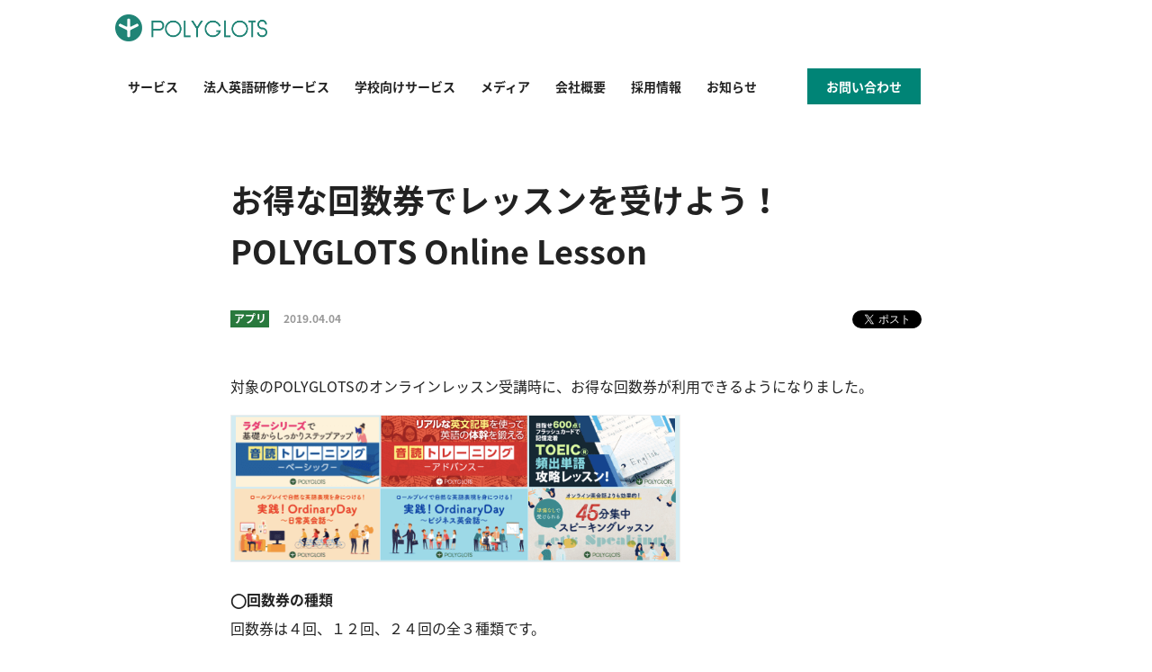

--- FILE ---
content_type: text/html; charset=UTF-8
request_url: https://www.polyglots.net/information/onlineticket/
body_size: 9783
content:
<!--single-->
<!doctype html>
<html>
<head>
    <meta charset="UTF-8">
	<meta name="viewport" content="width=device-width, initial-scale=1.0">
	<meta http-equiv="X-UA-Compatible" content="IE=edge">	
	
    <link rel="stylesheet" href="https://use.fontawesome.com/releases/v5.5.0/css/all.css" integrity="sha384-B4dIYHKNBt8Bc12p+WXckhzcICo0wtJAoU8YZTY5qE0Id1GSseTk6S+L3BlXeVIU" crossorigin="anonymous">
	<link href="https://www.polyglots.net/wp-content/themes/polyglots5/js/slick/slick-theme.css" rel="stylesheet" type="text/css">
	<link href="https://www.polyglots.net/wp-content/themes/polyglots5/js/slick/slick.css" rel="stylesheet" type="text/css">
	
	<link href="https://www.polyglots.net/wp-content/themes/polyglots5/css/normalise.css?1768513560" rel="stylesheet" type="text/css">
	<link href="https://www.polyglots.net/wp-content/themes/polyglots5/css/layout.css?1768513560" rel="stylesheet" type="text/css">
	<link href="https://www.polyglots.net/wp-content/themes/polyglots5/css/utility.css?1768513560" rel="stylesheet" type="text/css">
	<link href="https://www.polyglots.net/wp-content/themes/polyglots5/style.css?1768513560" rel="stylesheet" type="text/css">
	
    <link rel="apple-touch-icon" href="https://www.polyglots.net/wp-content/themes/polyglots5/images/common/apple-touch-icon.png">

	<!-- Google Tag Manager -->
<script>(function(w,d,s,l,i){w[l]=w[l]||[];w[l].push({'gtm.start':new Date().getTime(),event:'gtm.js'});var f=d.getElementsByTagName(s)[0],j=d.createElement(s),dl=l!='dataLayer'?'&l='+l:'';j.async=true;j.src='https://www.googletagmanager.com/gtm.js?id='+i+dl;f.parentNode.insertBefore(j,f);})(window,document,'script','dataLayer','GTM-MXLMG3B');</script>
<!-- End Google Tag Manager -->
	<!-- Global site tag (gtag.js) - Google Ads: 962451318 -->
<script async src="https://www.googletagmanager.com/gtag/js?id=AW-962451318"></script>
<script>window.dataLayer=window.dataLayer||[];function gtag(){dataLayer.push(arguments);}gtag('js',new Date());gtag('config','AW-962451318');</script>
	
		<!-- SmartNews Ads Pixel Code -->
<script type="text/javascript">!function(){if(window.SmartnewsAds=window.SmartnewsAds||{},!window.SmartnewsAds.p){var e=window.SmartnewsAds.p=function(){e.callMethod?e.callMethod.apply(e,arguments):e.queue.push(arguments)};window.SmartnewsAds._p||(window.SmartnewsAds._p=e),e.push=e,e.version="1.0.0",e.queue=[];var n=document.createElement("script");n.async=!0,n.src="//cdn.smartnews-ads.com/i/pixel.js";var s=document.getElementsByTagName("script")[0];s.parentNode.insertBefore(n,s)}}();SmartnewsAds.p("d102142424044a60ff16f5d8","PageView");</script>
<noscript>
<img height="1" width="1" style="display:none;" alt="" src="https://i.smartnews-ads.com/p?id=d102142424044a60ff16f5d8&e=PageView"/>
</noscript>
	
		        <meta name='robots' content='max-image-preview:large'/>
<link rel='dns-prefetch' href='//use.fontawesome.com'/>
<link rel='dns-prefetch' href='//fonts.googleapis.com'/>
<link rel='dns-prefetch' href='//s.w.org'/>
<link rel="alternate" type="application/rss+xml" title="POLYGLOTS レシピー（ポリグロッツ） | 続かない英語学習は終わりにしよう。好きを学びに。 &raquo; お得な回数券でレッスンを受けよう！ POLYGLOTS Online Lesson のコメントのフィード" href="https://www.polyglots.net/information/onlineticket/feed/"/>

<!-- SEO SIMPLE PACK 3.4.0 -->
<title>お得な回数券でレッスンを受けよう！ POLYGLOTS Online Lesson | POLYGLOTS レシピー（ポリグロッツ） | 続かない英語学習は終わりにしよう。好きを学びに。</title>
<meta name="description" content="対象のPOLYGLOTSのオンラインレッスン受講時に、お得な回数券が利用できるようになりました。 ◯回数券の種類 回数券は４回、１２回、２４回の全３種類です。 (1)レッスン回数券( 4回分 ) 価格 ：¥5,620 通常より最大800円お">
<link rel="canonical" href="https://www.polyglots.net/information/onlineticket/">
<meta property="og:locale" content="ja_JP">
<meta property="og:type" content="article">
<meta property="og:image" content="https://www.polyglots.net/wp-content/uploads/2019/04/sum_20190404.jpg">
<meta property="og:title" content="お得な回数券でレッスンを受けよう！ POLYGLOTS Online Lesson | POLYGLOTS レシピー（ポリグロッツ） | 続かない英語学習は終わりにしよう。好きを学びに。">
<meta property="og:description" content="対象のPOLYGLOTSのオンラインレッスン受講時に、お得な回数券が利用できるようになりました。 ◯回数券の種類 回数券は４回、１２回、２４回の全３種類です。 (1)レッスン回数券( 4回分 ) 価格 ：¥5,620 通常より最大800円お">
<meta property="og:url" content="https://www.polyglots.net/information/onlineticket/">
<meta property="og:site_name" content="POLYGLOTS レシピー（ポリグロッツ） | 続かない英語学習は終わりにしよう。好きを学びに。">
<meta name="twitter:card" content="summary">
<!-- Google Analytics (gtag.js) -->
<script async src="https://www.googletagmanager.com/gtag/js?id=G-RX48NQ8F3Y"></script>
<script>window.dataLayer=window.dataLayer||[];function gtag(){dataLayer.push(arguments);}gtag("js",new Date());gtag("config","G-RX48NQ8F3Y");</script>
	<!-- / SEO SIMPLE PACK -->

		<script type="text/javascript">window._wpemojiSettings={"baseUrl":"https:\/\/s.w.org\/images\/core\/emoji\/13.0.1\/72x72\/","ext":".png","svgUrl":"https:\/\/s.w.org\/images\/core\/emoji\/13.0.1\/svg\/","svgExt":".svg","source":{"concatemoji":"https:\/\/www.polyglots.net\/wp-includes\/js\/wp-emoji-release.min.js?ver=5.7.14"}};!function(e,a,t){var n,r,o,i=a.createElement("canvas"),p=i.getContext&&i.getContext("2d");function s(e,t){var a=String.fromCharCode;p.clearRect(0,0,i.width,i.height),p.fillText(a.apply(this,e),0,0);e=i.toDataURL();return p.clearRect(0,0,i.width,i.height),p.fillText(a.apply(this,t),0,0),e===i.toDataURL()}function c(e){var t=a.createElement("script");t.src=e,t.defer=t.type="text/javascript",a.getElementsByTagName("head")[0].appendChild(t)}for(o=Array("flag","emoji"),t.supports={everything:!0,everythingExceptFlag:!0},r=0;r<o.length;r++)t.supports[o[r]]=function(e){if(!p||!p.fillText)return!1;switch(p.textBaseline="top",p.font="600 32px Arial",e){case"flag":return s([127987,65039,8205,9895,65039],[127987,65039,8203,9895,65039])?!1:!s([55356,56826,55356,56819],[55356,56826,8203,55356,56819])&&!s([55356,57332,56128,56423,56128,56418,56128,56421,56128,56430,56128,56423,56128,56447],[55356,57332,8203,56128,56423,8203,56128,56418,8203,56128,56421,8203,56128,56430,8203,56128,56423,8203,56128,56447]);case"emoji":return!s([55357,56424,8205,55356,57212],[55357,56424,8203,55356,57212])}return!1}(o[r]),t.supports.everything=t.supports.everything&&t.supports[o[r]],"flag"!==o[r]&&(t.supports.everythingExceptFlag=t.supports.everythingExceptFlag&&t.supports[o[r]]);t.supports.everythingExceptFlag=t.supports.everythingExceptFlag&&!t.supports.flag,t.DOMReady=!1,t.readyCallback=function(){t.DOMReady=!0},t.supports.everything||(n=function(){t.readyCallback()},a.addEventListener?(a.addEventListener("DOMContentLoaded",n,!1),e.addEventListener("load",n,!1)):(e.attachEvent("onload",n),a.attachEvent("onreadystatechange",function(){"complete"===a.readyState&&t.readyCallback()})),(n=t.source||{}).concatemoji?c(n.concatemoji):n.wpemoji&&n.twemoji&&(c(n.twemoji),c(n.wpemoji)))}(window,document,window._wpemojiSettings);</script>
		<style type="text/css">img.wp-smiley,img.emoji{display:inline!important;border:none!important;box-shadow:none!important;height:1em!important;width:1em!important;margin:0 .07em!important;vertical-align:-.1em!important;background:none!important;padding:0!important}</style>
	<link rel='stylesheet' id='wp-block-library-css' href='https://www.polyglots.net/wp-includes/css/dist/block-library/style.min.css?ver=5.7.14' type='text/css' media='all'/>
<link rel='stylesheet' id='bfb_fontawesome_stylesheet-css' href='https://use.fontawesome.com/releases/v5.12.1/css/all.css?ver=5.7.14' type='text/css' media='all'/>
<link rel='stylesheet' id='bfb_font_Montserrat-css' href='https://fonts.googleapis.com/css?family=Montserrat&#038;display=swap&#038;ver=5.7.14' type='text/css' media='all'/>
<link rel='stylesheet' id='stripe-handler-ng-style-css' href='https://www.polyglots.net/wp-content/plugins/stripe-payments/public/assets/css/public.css?ver=2.0.85' type='text/css' media='all'/>
<link rel='stylesheet' id='wp-pagenavi-css' href='https://www.polyglots.net/wp-content/plugins/wp-pagenavi/pagenavi-css.css?ver=2.70' type='text/css' media='all'/>
<script type='text/javascript' src='https://www.polyglots.net/wp-includes/js/jquery/jquery.min.js?ver=3.5.1' id='jquery-core-js'></script>
<script type='text/javascript' src='https://www.polyglots.net/wp-includes/js/jquery/jquery-migrate.min.js?ver=3.3.2' id='jquery-migrate-js'></script>
<script type='text/javascript' src='https://www.polyglots.net/wp-content/themes/polyglots5/js/jquery.waypoints.js?ver=5.7.14' id='jquery.waypoints-js'></script>
<script type='text/javascript' src='https://www.polyglots.net/wp-content/themes/polyglots5/js/slick/slick.js?ver=5.7.14' id='slick-js'></script>
<script type='text/javascript' src='https://www.polyglots.net/wp-content/themes/polyglots5/js/main.js?1768513560&#038;ver=5.7.14' id='main-js'></script>
<link rel="https://api.w.org/" href="https://www.polyglots.net/wp-json/"/><link rel="alternate" type="application/json" href="https://www.polyglots.net/wp-json/wp/v2/information/2494"/><link rel="EditURI" type="application/rsd+xml" title="RSD" href="https://www.polyglots.net/xmlrpc.php?rsd"/>
<link rel="wlwmanifest" type="application/wlwmanifest+xml" href="https://www.polyglots.net/wp-includes/wlwmanifest.xml"/> 
<meta name="generator" content="WordPress 5.7.14"/>
<link rel='shortlink' href='https://www.polyglots.net/?p=2494'/>
<link rel="alternate" type="application/json+oembed" href="https://www.polyglots.net/wp-json/oembed/1.0/embed?url=https%3A%2F%2Fwww.polyglots.net%2Finformation%2Fonlineticket%2F"/>
<link rel="alternate" type="text/xml+oembed" href="https://www.polyglots.net/wp-json/oembed/1.0/embed?url=https%3A%2F%2Fwww.polyglots.net%2Finformation%2Fonlineticket%2F&#038;format=xml"/>
<meta name="cdp-version" content="1.5.0"/><link rel="icon" href="https://www.polyglots.net/wp-content/uploads/2025/12/icon_logo-renewal-150x150.png.pagespeed.ce.MB6GK4tvu_.png" sizes="32x32"/>
<link rel="icon" href="https://www.polyglots.net/wp-content/uploads/2025/12/icon_logo-renewal.png" sizes="192x192"/>
<link rel="apple-touch-icon" href="https://www.polyglots.net/wp-content/uploads/2025/12/icon_logo-renewal.png"/>
<meta name="msapplication-TileImage" content="https://www.polyglots.net/wp-content/uploads/2025/12/icon_logo-renewal.png"/>
</head>
<body class="information-template-default single single-information postid-2494 js_body">
	
<!-- Google Tag Manager (noscript) -->
<noscript><iframe src="https://www.googletagmanager.com/ns.html?id=GTM-MXLMG3B" height="0" width="0" style="display:none;visibility:hidden"></iframe></noscript>
<!-- End Google Tag Manager (noscript) -->
	
	<div id="fb-root"></div>
	<script async defer crossorigin="anonymous" src="https://connect.facebook.net/ja_JP/sdk.js#xfbml=1&version=v4.0&appId=730942313745230&autoLogAppEvents=1"></script>
	
	<header class="header js-header">
		<div class="flex flex-bet inner-l">
		<h1 class="logo">
			<a href="https://www.polyglots.net/">
				<img src="https://www.polyglots.net/wp-content/uploads/2025/07/polyglots-logo-newcolor.png" alt="polyglots">
			</a>
		</h1>
		<nav id="gnav" class="gnav js-gnav"><ul id="menu-gnav" class="header__menu flex"><li id="menu-item-9562" class="menu-item menu-item-type-custom menu-item-object-custom menu-item-home menu-item-has-children menu-item-9562"><a href="https://www.polyglots.net/">サービス</a>
<ul class="sub-menu">
	<li id="menu-item-19718" class="menu-item menu-item-type-custom menu-item-object-custom menu-item-19718"><a target="_blank" rel="noopener" href="https://www.polyglots.net/app/recipy/">AI英語学習アプリ『レシピー』</a></li>
	<li id="menu-item-9397" class="menu-item menu-item-type-custom menu-item-object-custom menu-item-9397"><a href="https://www.polyglots.net/personal-recipe/">パーソナルレシピ型英会話</a></li>
	<li id="menu-item-2883" class="menu-item menu-item-type-custom menu-item-object-custom menu-item-2883"><a target="_blank" rel="noopener" href="https://class.polyglots.net/">オンラインレッスン</a></li>
	<li id="menu-item-2852" class="menu-item menu-item-type-post_type_archive menu-item-object-teacher menu-item-2852"><a href="https://www.polyglots.net/teacher/">講師一覧</a></li>
</ul>
</li>
<li id="menu-item-9560" class="menu-item menu-item-type-post_type menu-item-object-page menu-item-9560"><a href="https://www.polyglots.net/app/organization/">法人英語研修サービス</a></li>
<li id="menu-item-9754" class="menu-item menu-item-type-custom menu-item-object-custom menu-item-9754"><a href="https://business.polyglots.net/school/">学校向けサービス</a></li>
<li id="menu-item-15789" class="menu-item menu-item-type-custom menu-item-object-custom menu-item-15789"><a href="https://mag.polyglots.net/">メディア</a></li>
<li id="menu-item-44" class="menu-item menu-item-type-post_type menu-item-object-page menu-item-44"><a href="https://www.polyglots.net/company/">会社概要</a></li>
<li id="menu-item-7416" class="menu-item menu-item-type-post_type menu-item-object-page menu-item-7416"><a href="https://www.polyglots.net/recruit/">採用情報</a></li>
<li id="menu-item-2666" class="news menu-item menu-item-type-post_type_archive menu-item-object-information menu-item-has-children menu-item-2666"><a href="https://www.polyglots.net/information/">お知らせ</a>
<ul class="sub-menu">
	<li id="menu-item-15784" class="menu-item menu-item-type-custom menu-item-object-custom menu-item-15784"><a href="https://www.polyglots.net/information_cat/application/#cat-nav">アプリ</a></li>
	<li id="menu-item-15785" class="menu-item menu-item-type-custom menu-item-object-custom menu-item-15785"><a href="https://www.polyglots.net/information_cat/event/#cat-nav">イベント</a></li>
	<li id="menu-item-15786" class="menu-item menu-item-type-custom menu-item-object-custom menu-item-15786"><a href="https://www.polyglots.net/information_cat/news/#cat-nav">ニュース</a></li>
	<li id="menu-item-15787" class="menu-item menu-item-type-custom menu-item-object-custom menu-item-15787"><a href="https://www.polyglots.net/information_cat/press-release/#cat-nav">プレスリリース</a></li>
	<li id="menu-item-15788" class="menu-item menu-item-type-custom menu-item-object-custom menu-item-15788"><a href="https://www.polyglots.net/information_cat/media/#cat-nav">メディア掲載</a></li>
</ul>
</li>
<li id="menu-item-46" class="contact menu-item menu-item-type-post_type menu-item-object-page menu-item-46"><a href="https://www.polyglots.net/contact/"><span>　お問い合わせ　</span></a></li>
</ul></nav>		</div>
	</header>
	<div class="icon-hamburger js-icon-hamburger sp-only">
		<span class="bar" id="bar01"></span>
		<span class="bar" id="bar02"></span>
		<span class="bar" id="bar03"></span>
	</div><!--sp-menu-->



<main class="main">
	<div class="inner-m mt4">
		<h2 class="single-post-title">お得な回数券でレッスンを受けよう！ POLYGLOTS Online Lesson</h2>
		<div class="flex flex-bet mt2">
			<div class="post-meta">
															<span class="post-meta-cat">アプリ</span>
													<time class="post-meta-time">2019.04.04</time>
			</div>
			<div class="single-post-share flex">
				<div class="single-post-share__item">
					<div class="fb-share-button" data-href="https://www.polyglots.net/information/onlineticket/" data-layout="button" data-size="small"><a target="_blank" href="https://www.facebook.com/sharer/sharer.php?u=https://www.polyglots.net/information/onlineticket/&amp;src=sdkpreparse" class="fb-xfbml-parse-ignore">シェア</a></div>
				</div>
				<div class="single-post-share__item">
					<a href="https://twitter.com/share" class="twitter-share-button" {count} data-lang="ja" data-dnt="true">ツイート</a><script>!function(d,s,id){var js,fjs=d.getElementsByTagName(s)[0],p=/^http:/.test(d.location)?'http':'https';if(!d.getElementById(id)){js=d.createElement(s);js.id=id;js.src=p+'://platform.twitter.com/widgets.js';fjs.parentNode.insertBefore(js,fjs);}}(document,'script','twitter-wjs');</script>
				</div>
			</div>
		</div>
									<article class="post-2494 information type-information status-publish has-post-thumbnail hentry information_cat-application">
					<div class="entry-content mt2 clearfix">
						<p><span class="caps">対象のPOLYGLOTS</span>のオンラインレッスン受講時に、お得な回数券が利用できるようになりました。</p>
<p><img alt="banner.png" src="/information/images/aaaeb26c6940e617d73dbade56473d5f85d0cc56.png" width="500" class="mt-image-none"></p>
<p><strong>◯回数券の種類</strong><br/>
回数券は４回、１２回、２４回の全３種類です。</p>
<p>(1)レッスン回数券( 4回分 )<br/>
価格 ：¥5,620 通常より最大800円お得<br/>
有効期限：1ヶ月</p>
<p>(2)レッスン回数券( 12回分 )<br/>
価格 ：¥16.000 通常より2回分お得<br/>
有効期限：4ヶ月</p>
<p>(1)レッスン回数券( 24回分 )<br/>
価格 ：¥30.400 通常より5回分お得<br/>
有効期限：7ヶ月<br/>
<img alt="ticket-1.jpg" src="/information/images/ticket-1.jpg" width="300" class="mt-image-none"></p>
<p><strong>◯対象レッスン</strong><br/>
<span class="caps">POLYGLOTS</span>のオンラインで開講される1800円以下のグループレッスン、3600円以下のプライベートレッスンで利用が可能です。<br/>
※一部除く</p>
<p>回数券が利用できるレッスンには、Price欄に下記の記載があります。<br/>
<img alt="ticket-2.jpg" src="/information/images/ticket-2.jpg" width="300" class="mt-image-none"></p>
<p><strong>◯購入方法/利用方法<br/>
</strong>回数券が利用可能なレッスンは、レッスンの詳細ページを開くとPrice欄に回数券の購入ボタンがあります。<br/>
「回数券の購入はこちら」をタップします。<br/>
<img alt="ticket-3.jpg" src="/information/images/ticket-3.jpg" width="300" class="mt-image-none"></p>
<p>購入したい回数券を選択して、「確認画面へ」をタップします。</p>
<p>※毎月５回レッスンチケットがついてくる！定期購読プラン「ダイヤモンドプラン」もご用意しています。<br/>
<a href="/service/polyglots/#price">プランの詳細はこちら</a></p>
<p><img alt="ticket-4.jpg" src="/information/images/ticket-4.jpg" width="300" class="mt-image-none"></p>
<p>有料サービス利用規約に同意し、「購入」ボタンをタップすると購入が完了します。<br/>
完了メッセージが出るまで、画面を移動しないでください。</p>
<p>回数券の購入が完了すると、下記のように残りの回数券と有効期限が表示されます。<br/>
<img alt="ticket-5.jpg" src="/information/images/ticket-5.jpg" width="300" class="mt-image-none"></p>
<p>回数券を購入すると、回数券が利用可能なレッスンでは、予約時に自動的に回数券を使ってレッスン予約されます。<br/>
※プライベートレッスンは回数券を２枚消費します。<br/>
<img alt="ticket-6.jpg" src="/information/images/ticket-6.jpg" width="300" class="mt-image-none"></p>
<p><strong>お得な回数券で、継続的な英語学習を始めましょう！<br/>
Enjoy learning English with <span class="caps">POLYGLOTS </span>teachers!</strong></p>
<p><strong><br/>
</strong><strong><a href="/information/howtojoin-online/">オンラインレッスン の受講方法はこちら</a></strong></p>
					</div>
					<div class="single-post-share flex flex-end mt2">
						<div class="single-post-share__item">
							<div class="fb-share-button" data-href="https://www.polyglots.net/information/onlineticket/" data-layout="button" data-size="small"><a target="_blank" href="https://www.facebook.com/sharer/sharer.php?u=https://www.polyglots.net/information/onlineticket/&amp;src=sdkpreparse" class="fb-xfbml-parse-ignore">シェア</a></div>
						</div>
						<div class="single-post-share__item">
							<a href="https://twitter.com/share" class="twitter-share-button" {count} data-lang="ja" data-dnt="true">ツイート</a><script>!function(d,s,id){var js,fjs=d.getElementsByTagName(s)[0],p=/^http:/.test(d.location)?'http':'https';if(!d.getElementById(id)){js=d.createElement(s);js.id=id;js.src=p+'://platform.twitter.com/widgets.js';fjs.parentNode.insertBefore(js,fjs);}}(document,'script','twitter-wjs');</script>
						</div>
					</div>
				</article>
							<div class="postlink flex mt4">
			<div class="postlink__prev"><a href="https://www.polyglots.net/information/_aera_english_2019_spring_summerpolyglots/" rel="prev">PREV</a></div>
			<div class="postlink__list"><a href="https://www.polyglots.net/information//#cat-nav">BACK TO NEWS TOP</a></div>
			<div class="postlink__next"><a href="https://www.polyglots.net/information/mirrativq/" rel="next">NEXT</a></div>
		</div><!--postlink-->
	</div>
</main>
<div class="cv">
	<div class="inner-l">
		<h2 class="cv__title">好きを学びに</h2>
		<h6 class="cv__subtitle">Learn what you love</h6>
		<p class="cv__text mt2">世界で活躍するための成長をサポート</p>
		<div class="inner-m flex-pc flex-bet mt4">
			<div class="cv__left col2-pc flex flex-center flex-acenter">
				<div class="store-link mt1">
					<a href="https://itunes.apple.com/jp/app/ying-yuridinguapuripolyglots/id877494771?mt=8" target="_blank"><img src="https://www.polyglots.net/wp-content/themes/polyglots5/images/common/btn-app-store.png" alt=""></a>
					<a id="android_banner" class="disable-with-ios" href="https://play.google.com/store/apps/details?id=net.polyglots&hl=ja" target="_blank"><img src="https://www.polyglots.net/wp-content/themes/polyglots5/images/common/btn-gstore.png" alt=""></a>
				</div>
			</div>
			<div class="cv__right col2-pc mt4-sp">
				<a href="https://www.polyglots.net/contact/" class="btn btn--white mt1">お問い合わせ<img class="btn__arrow" src="https://www.polyglots.net/wp-content/themes/polyglots5/images/common/btn-arrow-green.png" alt=""></a>
			</div>
		</div>
	</div>
</div>
<footer class="footer">
	<div class="inner-l">
		<div class="totop js-totop">
			<a href=""><img class="totop__arrow" src="https://www.polyglots.net/wp-content/themes/polyglots5/images/common/arrow-black.png" alt="">BACK TO TOP</a>
		</div>
		<div class="flex-pc flex-bet mt4">
			<div class="footer__left">
				<div class="logo">
					<a href="https://www.polyglots.net/">
						<img src="https://www.polyglots.net/wp-content/themes/polyglots5/images/common/logo.png" alt="polyglots ">
					</a>
					<div class="deco"></div>
					<div class="deco deco--s"></div>
				</div>
			</div>
			<div class="footer__right flex-pc flex-end mt4-sp">
				<div class="menu-footer-nav1-container"><ul id="menu-footer-nav1" class="footer__right__nav"><li id="menu-item-6678" class="menu-item menu-item-type-post_type menu-item-object-page menu-item-6678"><a href="https://www.polyglots.net/app/polyglots-2/">APP</a></li>
<li id="menu-item-2518" class="menu-item menu-item-type-post_type_archive menu-item-object-teacher menu-item-2518"><a href="https://www.polyglots.net/teacher/">講師一覧</a></li>
<li id="menu-item-2889" class="menu-item menu-item-type-custom menu-item-object-custom menu-item-2889"><a target="_blank" rel="noopener" href="https://class.polyglots.net">オンラインレッスン</a></li>
<li id="menu-item-2520" class="menu-item menu-item-type-post_type menu-item-object-page menu-item-2520"><a href="https://www.polyglots.net/company/">会社概要</a></li>
<li id="menu-item-2667" class="menu-item menu-item-type-post_type_archive menu-item-object-information menu-item-2667"><a href="https://www.polyglots.net/information/">お知らせ</a></li>
</ul></div><div class="menu-footer-nav2-container"><ul id="menu-footer-nav2" class="footer__right__nav mt4-sp"><li id="menu-item-2521" class="menu-item menu-item-type-post_type menu-item-object-page menu-item-2521"><a href="https://www.polyglots.net/contact/">お問い合わせ</a></li>
<li id="menu-item-3619" class="menu-item menu-item-type-custom menu-item-object-custom menu-item-3619"><a href="https://note-recipy.polyglots.net/n/n4d0f0c00d88a">アプリの基本的な使い方</a></li>
<li id="menu-item-3620" class="menu-item menu-item-type-custom menu-item-object-custom menu-item-3620"><a href="https://note-recipy.polyglots.net/n/nc9335d66d6e3">アプリの初心者向け使い方</a></li>
<li id="menu-item-15783" class="menu-item menu-item-type-custom menu-item-object-custom menu-item-15783"><a href="https://www.polyglots.net/blog/">レシピーちゃんの文法道場</a></li>
<li id="menu-item-2522" class="menu-item menu-item-type-post_type menu-item-object-page menu-item-2522"><a href="https://www.polyglots.net/app/organization/">法人の方はこちら</a></li>
<li id="menu-item-9399" class="menu-item menu-item-type-custom menu-item-object-custom menu-item-9399"><a href="https://www.polyglots.net/personal-recipe/">パーソナルレシピ型英会話プログラム</a></li>
<li id="menu-item-5601" class="menu-item menu-item-type-post_type menu-item-object-page menu-item-5601"><a href="https://www.polyglots.net/teacher-recruitment/">講師募集</a></li>
<li id="menu-item-8578" class="menu-item menu-item-type-custom menu-item-object-custom menu-item-8578"><a href="https://www.polyglots.net/privacypolicy/">プライバシーポリシー</a></li>
<li id="menu-item-13913" class="menu-item menu-item-type-post_type menu-item-object-page menu-item-13913"><a href="https://www.polyglots.net/infosecuritypolicy/">情報セキュリティ基本方針</a></li>
<li id="menu-item-19580" class="menu-item menu-item-type-custom menu-item-object-custom menu-item-19580"><a href="https://www.polyglots.net/information/commerce/">特定商取引法に基づく表示</a></li>
</ul></div>				
				<style>.footer__right__nav .fa-x-icon{width:20px;height:20px;background-image:url(https://www.polyglots.net/wp-content/uploads/2025/03/x_icon2025.png);background-size:cover;display:inline-block;margin-top:-5px}</style>
				
<ul class="footer__right__nav share mt4-sp">
  <li>
    <a href="https://www.facebook.com/polyglotsapp/" target="_blank">
      <i class="fab fa-facebook-f"></i>
    </a>
    <a href="https://x.com/polyglotsnet" target="_blank">
      <i class="fa-x-icon"></i>
    </a>
    <!-- <a href="https://twitter.com/polyglotsnet" target="_blank"><i class="fab fa-twitter"></i></a> -->
    <a href="https://www.instagram.com/polyglots_app/" target="_blank">
      <i class="fab fa-instagram"></i>
    </a>
    <a href="https://www.youtube.com/channel/UCtmHJvFqPunsUyGSChgUHpg" target="_blank">
      <i class="fab fa-youtube"></i>
    </a>
  </li>
</ul>
			</div>
		</div>
		<div class="copyright">&copy; 2025 POLYGLOTS,Inc.</div>
	</div>
	</footer>

<script type="text/javascript" src="/js/woothee.js"></script>
<script type="text/javascript">var userAgent=navigator.userAgent;var parsedUserAgent=woothee.parse(userAgent);var agent=userAgent.toLowerCase();var ipad=agent.indexOf('ipad')>-1||(agent.indexOf('macintosh')>-1&&'ontouchend'in document);if((parsedUserAgent&&/i(OS|Phone|Pad|Pod)/i.test(parsedUserAgent.os))||ipad){$('.disable-with-ios').toggle();}</script>

<script type='text/javascript' src='https://www.polyglots.net/wp-content/plugins/blog-floating-button/js/jquery.cookie.js?ver=5.7.14' id='bfb_js_cookie-js'></script>
<script type='text/javascript' id='stripe-handler-ng-js-extra'>//<![CDATA[
var wpASPNG={"iframeUrl":"https:\/\/www.polyglots.net\/asp-payment-box\/","ppSlug":"asp-payment-box","prefetch":"0","ckey":"e1c821d3bff14bf37e90a8dac872dd25","aspDevMode":"1"};
//]]></script>
<script type='text/javascript' src='https://www.polyglots.net/wp-content/plugins/stripe-payments/public/assets/js/stripe-handler-ng.js?ver=2.0.85' id='stripe-handler-ng-js'></script>
<script type='text/javascript' id='toc-front-js-extra'>//<![CDATA[
var tocplus={"visibility_show":"\u8868\u793a","visibility_hide":"\u975e\u8868\u793a","width":"Auto"};
//]]></script>
<script type='text/javascript' src='https://www.polyglots.net/wp-content/plugins/table-of-contents-plus/front.min.js?ver=2408' id='toc-front-js'></script>
<script type='text/javascript' src='https://www.polyglots.net/wp-includes/js/wp-embed.min.js?ver=5.7.14' id='wp-embed-js'></script>
<style type="text/css">#bfb_content_pc{display:block!important}#bfb_content_sp{display:none!important}@media screen and (max-width:480px){#bfb_content_pc{display:none!important}#bfb_content_sp{display:block!important}}[id^="bfb_content_"] .inner_bfb{position:relative;line-height:160%}[id^="bfb_content_"] .bfb_parts_2 .bfb_discText{width:calc(50% - 10px);max-width:calc(50% - 10px);overflow:hidden}[id^="bfb_content_"].bfb_textTextBtn .bfb_parts_2 a,[id^="bfb_content_"].bfb_textBtnTextBtn .bfb_parts_2 a{width:calc(50% - 10px);max-width:calc(50% - 10px);overflow:hidden}[id^="bfb_content_"] .bfb_parts_2{margin:0 auto;max-width:700px;text-align:center}[id^="bfb_content_"] .bfb_parts_2 .bfb_discText{display:inline-block;margin-right:10px;text-align:left;vertical-align:middle}[id^="bfb_content_"] .bfb_parts_2 a+a{margin-left:15px}[id^="bfb_content_"] .bfb_closed{z-index:99999;position:absolute;padding:5px 10px;top:-35px;right:10px;cursor:pointer;display:none}[id^="bfb_content_"] .bfb_closed img{width:20px;height:20px}[id^="bfb_content_"].bfb_hide.bfb_rb,[id^="bfb_content_"].bfb_hide.bfb_lb,[id^="bfb_content_"].bfb_hide{transform:translateY(150%)}[id^="bfb_content_"].bfb_hide.bfb_rt,[id^="bfb_content_"].bfb_hide.bfb_lt{transform:translateY(-150%)}[id^="bfb_content_"].bfb_rounded_corners a{border-radius:40px}[id^="bfb_content_"].bfb_square a{border-radius:4px}[id^="bfb_content_"].bfb_view_pc .inner_bfb{padding:10px 10px}[id^="bfb_content_"].bfb_view_pc .bfb_topText{margin-bottom:5px;color:#fff;font-size:1em}[id^="bfb_content_"].bfb_view_pc .bfb_parts_2 .bfb_discText{color:#fff}[id^="bfb_content_"].bfb_view_pc{position:fixed;transition:.3s;z-index:9999;width:100%;bottom:0;background-color:rgba(0,0,0,.85);color:#000;text-align:center;font-family:"Montserrat","游ゴシック",YuGothic,"ヒラギノ角ゴ ProN W3","Hiragino Kaku Gothic ProN","メイリオ",Meiryo,sans-serif;font-size:14px}[id^="bfb_content_"].bfb_view_pc a.bfb_btn{display:inline-block;vertical-align:middle;padding:10px 20px;margin:0 auto;max-width:300px;box-sizing:border-box;background:#000;background:-moz-linear-gradient(top,#000 0%,#1a1a1a 100%);background:-webkit-linear-gradient(top,#000 0%,#1a1a1a 100%);background:linear-gradient(to bottom,#000 0%,#1a1a1a 100%);border-bottom:solid 3px #000;line-height:180%;color:#fff;text-shadow:0 1px 0 #000;text-decoration:none;text-align:center;transition:.4s;font-weight:bold}[id^="bfb_content_"].bfb_view_pc a.bfb_btn.bfb_textBtn{display:block}[id^="bfb_content_"].bfb_view_pc a.bfb_btn:hover{background:#000;background:-moz-linear-gradient(top,#000 0%,#333 100%);background:-webkit-linear-gradient(top,#000 0%,#333 100%);background:linear-gradient(to bottom,#000 0%,#333 100%)}[id^="bfb_content_"].bfb_view_pc a.bfb_btn svg.bfb_icon{display:inline-block;margin-top:-2px;margin-left:4px;width:1em;height:1em;vertical-align:middle}[id^="bfb_content_"].bfb_view_pc a.bfb_btn2{display:inline-block;vertical-align:middle;padding:10px 20px;margin:0 auto;max-width:300px;box-sizing:border-box;background:#000;background:-moz-linear-gradient(top,#000 0%,#1a1a1a 100%);background:-webkit-linear-gradient(top,#000 0%,#1a1a1a 100%);background:linear-gradient(to bottom,#000 0%,#1a1a1a 100%);border-bottom:solid 3px #000;line-height:180%;color:#fff;text-shadow:0 1px 0 #000;text-decoration:none;text-align:center;transition:.4s;font-weight:bold;margin-left:10px}[id^="bfb_content_"].bfb_view_pc a.bfb_btn2.bfb_textBtn{display:block}[id^="bfb_content_"].bfb_view_pc a.bfb_btn2:hover{background:#000;background:-moz-linear-gradient(top,#000 0%,#333 100%);background:-webkit-linear-gradient(top,#000 0%,#333 100%);background:linear-gradient(to bottom,#000 0%,#333 100%)}[id^="bfb_content_"].bfb_view_pc a.bfb_btn2 svg.bfb_icon{display:inline-block;margin-top:-2px;margin-left:4px;width:1em;height:1em;vertical-align:middle}</style><style type="text/css">[id^="bfb_content_"].bfb_view_sp .inner_bfb{padding:10px 5px}[id^="bfb_content_"].bfb_view_sp.bfb_imgBanner.bfb_rt{left:0;right:auto;top:0;bottom:auto}[id^="bfb_content_"].bfb_view_sp.bfb_imgBanner.bfb_rb{top:auto;left:0;right:auto;bottom:0}[id^="bfb_content_"].bfb_view_sp .bfb_closed{top:-30px;right:5px}[id^="bfb_content_"].bfb_view_sp .bfb_closed img{width:20px!important;height:20px!important}[id^="bfb_content_"].bfb_view_sp.bfb_top{right:0;top:0}[id^="bfb_content_"].bfb_view_sp.bfb_hide.bfb_top{transform:translateY(-150%)}[id^="bfb_content_"].bfb_view_sp.bfb_bottom{right:0;bottom:0}[id^="bfb_content_"].bfb_view_sp.bfb_hide.bfb_bottom{transform:translateY(150%)}[id^="bfb_content_"].bfb_view_sp .bfb_topText{margin-bottom:5px;color:#fff;font-size:1em}[id^="bfb_content_"].bfb_view_sp a.bfb_btn,[id^="bfb_content_"].bfb_view_sp a.bfb_btn2{padding:8px 10px}[id^="bfb_content_"].bfb_view_sp .bfb_parts_2 .bfb_discText{margin-right:10px;color:#fff;font-size:1em}[id^="bfb_content_"].bfb_view_sp .bfb_parts_2 a+a{margin-left:5px}[id^="bfb_content_"].bfb_view_sp.bfb_textBtnTextBtn .bfb_parts_2 a+a{margin-left:10px}[id^="bfb_content_"].bfb_view_sp.bfb_imgBanner a{display:block;line-height:0}[id^="bfb_content_"].bfb_view_sp.bfb_imgBanner a img{max-width:none;max-height:none;width:100%;height:auto}[id^="bfb_content_"].bfb_view_sp.bfb_imgBanner.bfb_rt{right:0;top:0}[id^="bfb_content_"].bfb_view_sp.bfb_imgBanner.bfb_rb{right:0;bottom:0}[id^="bfb_content_"].bfb_view_sp.bfb_imgBanner.bfb_lb{left:0;bottom:0}[id^="bfb_content_"].bfb_view_sp.bfb_imgBanner.bfb_lt{left:0;top:0}[id^="bfb_content_"].bfb_view_sp{position:fixed;transition:.3s;z-index:9999;width:100%;bottom:0;background-color:rgba(0,0,0,.85);color:#000;text-align:center;font-family:"Montserrat","游ゴシック",YuGothic,"ヒラギノ角ゴ ProN W3","Hiragino Kaku Gothic ProN","メイリオ",Meiryo,sans-serif;font-size:14px}[id^="bfb_content_"].bfb_view_sp a.bfb_btn{display:inline-block;vertical-align:middle;padding:10px 20px;margin:0 auto;max-width:300px;box-sizing:border-box;background:#000;background:-moz-linear-gradient(top,#000 0%,#1a1a1a 100%);background:-webkit-linear-gradient(top,#000 0%,#1a1a1a 100%);background:linear-gradient(to bottom,#000 0%,#1a1a1a 100%);border-bottom:solid 3px #000;line-height:180%;color:#fff;text-shadow:0 1px 0 #000;text-decoration:none;text-align:center;transition:.4s;font-weight:bold}[id^="bfb_content_"].bfb_view_sp a.bfb_btn.bfb_textBtn{display:block}[id^="bfb_content_"].bfb_view_sp a.bfb_btn:hover{background:#000;background:-moz-linear-gradient(top,#000 0%,#333 100%);background:-webkit-linear-gradient(top,#000 0%,#333 100%);background:linear-gradient(to bottom,#000 0%,#333 100%)}[id^="bfb_content_"].bfb_view_sp a.bfb_btn svg.bfb_icon{display:inline-block;margin-top:-2px;margin-left:4px;width:1em;height:1em;vertical-align:middle}[id^="bfb_content_"].bfb_view_sp a.bfb_btn2{display:inline-block;vertical-align:middle;padding:10px 20px;margin:0 auto;max-width:300px;box-sizing:border-box;background:#000;background:-moz-linear-gradient(top,#000 0%,#1a1a1a 100%);background:-webkit-linear-gradient(top,#000 0%,#1a1a1a 100%);background:linear-gradient(to bottom,#000 0%,#1a1a1a 100%);border-bottom:solid 3px #000;line-height:180%;color:#fff;text-shadow:0 1px 0 #000;text-decoration:none;text-align:center;transition:.4s;font-weight:bold;margin-left:10px}[id^="bfb_content_"].bfb_view_sp a.bfb_btn2.bfb_textBtn{display:block}[id^="bfb_content_"].bfb_view_sp a.bfb_btn2:hover{background:#000;background:-moz-linear-gradient(top,#000 0%,#333 100%);background:-webkit-linear-gradient(top,#000 0%,#333 100%);background:linear-gradient(to bottom,#000 0%,#333 100%)}[id^="bfb_content_"].bfb_view_sp a.bfb_btn2 svg.bfb_icon{display:inline-block;margin-top:-2px;margin-left:4px;width:1em;height:1em;vertical-align:middle}</style> <script type="text/javascript">jQuery(function($){$(document).on('click touchend','[id^="bfb_content_"] .bfb_closed',function(){$('[id^="bfb_content_"]').html("");$.cookie("bfb_closed","true",{expires:1});});});</script> 
<script>var api_endpoint='https://www.polyglots.net/wp-json/bfb/api/bfb_write_log';var bfb_post_id=2494;var bfb_post_url='https://www.polyglots.net/information/onlineticket/';var bfb_referer='';var bfb_ua='Mozilla/5.0 (Macintosh; Intel Mac OS X 10_15_7) AppleWebKit/537.36 (KHTML, like Gecko) Chrome/131.0.0.0 Safari/537.36; ClaudeBot/1.0; +claudebot@anthropic.com)';(function($){bfb_write_access();var bfb_tracking_click_data={};$(document).on("click",'[id^="bfb_content_"] a',function(){var bfb_linked_url=$(this).attr('href');var bfb_memo=$(this).attr('bfb-memo');var bfb_target=$(this).attr('target');var bfb_optimize_id=$(this).attr('bfb-optimize-id');var bfb_optimize_type=$(this).attr('bfb-optimize-type');bfb_tracking_click_data['linked_url']=bfb_linked_url;bfb_tracking_click_data['memo']=bfb_memo;bfb_tracking_click_data['target']=bfb_target;bfb_tracking_click_data['optimize_id']=bfb_optimize_id;bfb_tracking_click_data['optimize_type']=bfb_optimize_type;bfb_write_click(bfb_tracking_click_data);});})(jQuery);function bfb_write_access(){var bfb_optimize_id='';var bfb_optimize_type='';var data={post_id:bfb_post_id,post_url:bfb_post_url,referer:bfb_referer,optimize_id:bfb_optimize_id,optimize_type:bfb_optimize_type,};jQuery.ajax({url:api_endpoint,type:'post',data:{'bfb_db_action':'bfb_tracking_access','data':data,},}).done(function(res){}).fail(function(res){}).always(function(res){});}function bfb_write_click(data){var post_data={post_id:bfb_post_id,post_url:bfb_post_url,linked_url:data['linked_url'],ua:bfb_ua,memo:data['memo'],optimize_id:data['optimize_id'],optimize_type:data['optimize_type'],};try{jQuery.ajax({url:api_endpoint,type:'post',data:{'bfb_db_action':'bfb_tracking_click','data':post_data,},}).done(function(res){}).fail(function(res){}).always(function(res){});}catch(e){}}</script></body>
</html>

--- FILE ---
content_type: text/css
request_url: https://www.polyglots.net/wp-content/themes/polyglots5/css/utility.css?1768513560
body_size: 2619
content:
/******************************************
background
******************************************/
.bg-primary {
  background: #002e73;
}

.bg-secondary {
  background: #1f5fa9;
}

.bg-gray {
  background: #f1f1f1;
}

.bg-white {
  background: #fff;
}
/******************************************
clearfix
******************************************/
.clearfix::after {
  content: "";
  display: block;
  clear: both;
}
/******************************************
border
******************************************/
/*color*/
.border-primary {
  border: 1px solid #948a54;
}
.border-bottom {
  border-bottom: 1px solid #666;
}
.border-left {
  border-left: 1px solid #666;
}
.border-right {
  border-right: 1px solid #666;
}
.border-top {
  border-top: 1px solid #666;
}
/******************************************
image
******************************************/
.fit-img,
.fit-img img{
	height: auto;
	width: 100%;
}
.fit-max-img,
.fit-max-img img{
	height: auto;
	max-width: 100%;
}
/******************************************
margin
******************************************/
/*margin*/
.m5 {
  margin-bottom: 5em;
}

.m4 {
  margin-bottom: 4em;
}

.m3 {
  margin-bottom: 3em;
}

.m2 {
  margin-bottom: 2em;
}

.m1 {
  margin-bottom: 1em;
}

/*margin pc only*/
@media screen and (min-width: 769px) {
  .m5-pc {
    margin-bottom: 5em;
  }

  .m4-pc {
    margin-bottom: 4em;
  }

  .m3-pc {
    margin-bottom: 3em;
  }

  .m2-pc {
    margin-bottom: 2em;
  }

  .m1-pc {
    margin-bottom: 1em;
  }
}
/*margin sp only*/
@media screen and (max-width: 768px) {
  .m5-sp {
    margin-bottom: 5em;
  }

  .m4-sp {
    margin-bottom: 4em;
  }

  .m3-sp {
    margin-bottom: 3em;
  }

  .m2-sp {
    margin-bottom: 2em;
  }

  .m1-sp {
    margin-bottom: 1em;
  }
}
/*margin-bottom*/
.mb5 {
  margin-bottom: 5em;
}

.mb4 {
  margin-bottom: 4em;
}

.mb3 {
  margin-bottom: 3em;
}

.mb2 {
  margin-bottom: 2em;
}

.mb1 {
  margin-bottom: 1em;
}

/*margin-bottom pc only*/
@media screen and (min-width: 769px) {
  .mb5-pc {
    margin-bottom: 5em;
  }

  .mb4-pc {
    margin-bottom: 4em;
  }

  .mb3-pc {
    margin-bottom: 3em;
  }

  .mb2-pc {
    margin-bottom: 2em;
  }

  .mb1-pc {
    margin-bottom: 1em;
  }
}
/*margin-bottom sp only*/
@media screen and (max-width: 768px) {
  .mb5-sp {
    margin-bottom: 5em;
  }

  .mb4-sp {
    margin-bottom: 4em;
  }

  .mb3-sp {
    margin-bottom: 3em;
  }

  .mb2-sp {
    margin-bottom: 2em;
  }

  .mb1-sp {
    margin-bottom: 1em;
  }
}
/*margin-left*/
.ml5 {
  margin-left: 5em;
}

.ml4 {
  margin-left: 4em;
}

.ml3 {
  margin-left: 3em;
}

.ml2 {
  margin-left: 2em;
}

.ml1 {
  margin-left: 1em;
}

/*margin-left pc only*/
@media screen and (min-width: 769px) {
  .ml5-pc {
    margin: 5em auto;
  }

  .ml4-pc {
    margin: 4em auto;
  }

  .ml3-pc {
    margin: 3em auto;
  }

  .ml2-pc {
    margin: 2em auto;
  }

  .ml1-pc {
    margin: 1em auto;
  }
}
/*margin-left sp only*/
@media screen and (max-width: 768px) {
  .ml5-sp {
    margin: 5em auto;
  }

  .ml4-sp {
    margin: 4em auto;
  }

  .ml3-sp {
    margin: 3em auto;
  }

  .ml2-sp {
    margin: 2em auto;
  }

  .ml1-sp {
    margin: 1em auto;
  }
}
/*margin-right*/
.mr5 {
  margin-right: 5em;
}

.mr4 {
  margin-right: 4em;
}

.mr3 {
  margin-right: 3em;
}

.mr2 {
  margin-right: 2em;
}

.mr1 {
  margin-right: 1em;
}

/*margin-right pc only*/
@media screen and (min-width: 769px) {
  .mr5-pc {
    margin-right: 5em;
  }

  .mr4-pc {
    margin-right: 4em;
  }

  .mr3-pc {
    margin-right: 3em;
  }

  .mr2-pc {
    margin-right: 2em;
  }

  .mr1-pc {
    margin-right: 1em;
  }
}
/*margin-right sp only*/
@media screen and (max-width: 768px) {
  .mr5-sp {
    margin-right: 5em;
  }

  .mr4-sp {
    margin-right: 4em;
  }

  .mr3-sp {
    margin-right: 3em;
  }

  .mr2-sp {
    margin-right: 2em;
  }

  .mr1-sp {
    margin-right: 1em;
  }
}
/*margin-top*/
.mt10 {
  margin-top: 10em;
}
.mt5 {
  margin-top: 5em;
}

.mt4 {
  margin-top: 4em;
}

.mt3 {
  margin-top: 3em;
}

.mt2 {
  margin-top: 2em;
}

.mt1 {
  margin-top: 1em;
}

/*margin-top pc only*/
@media screen and (min-width: 769px) {
  .mt10-pc {
    margin-top: 10em;
  }
  .mt5-pc {
    margin-top: 5em;
  }

  .mt4-pc {
    margin-top: 4em;
  }

  .mt3-pc {
    margin-top: 3em;
  }

  .mt2-pc {
    margin-top: 2em;
  }

  .mt1-pc {
    margin-top: 1em;
  }
}
/*margin-top sp only*/
@media screen and (max-width: 768px) {
  .mt5-sp {
    margin-top: 5em;
  }

  .mt4-sp {
    margin-top: 4em;
  }

  .mt3-sp {
    margin-top: 3em;
  }

  .mt2-sp {
    margin-top: 2em;
  }

  .mt1-sp {
    margin-top: 1em;
  }
}
/*margin vertical*/
.mv5 {
  margin: 5em auto;
}

.mv4 {
  margin: 4em auto;
}

.mv3 {
  margin: 3em auto;
}

.mv2 {
  margin: 2em auto;
}

.mv1 {
  margin: 1em auto;
}

/*margin-vertical pc only*/
@media screen and (min-width: 769px) {
  .mv5-pc {
    margin: 5em auto;
  }

  .mv4-pc {
    margin: 4em auto;
  }

  .mv3-pc {
    margin: 3em auto;
  }

  .mv2-pc {
    margin: 2em auto;
  }

  .mv1-pc {
    margin: 1em auto;
  }
}
/*margin-vertical sp only*/
@media screen and (max-width: 768px) {
  .mv5-sp {
    margin: 5em auto;
  }

  .mv4-sp {
    margin: 4em auto;
  }

  .mv3-sp {
    margin: 3em auto;
  }

  .mv2-sp {
    margin: 2em auto;
  }

  .mv1-sp {
    margin: 1em auto;
  }
}
/*margin-horizon*/
.mh5 {
  margin: auto 5em;
}

.mh4 {
  margin: auto 4em;
}

.mh3 {
  margin: auto 3em;
}

.mh2 {
  margin: auto 2em;
}

.mh1 {
  margin: auto 1em;
}

/*margin-horizon pc only*/
@media screen and (min-width: 769px) {
  .mh5-pc {
    margin: auto 5em;
  }

  .mh4-pc {
    margin: auto 4em;
  }

  .mh3-pc {
    margin: auto 3em;
  }

  .mh2-pc {
    margin: auto 2em;
  }

  .mh1-pc {
    margin: auto 1em;
  }
}
/*margin-horizon sp only*/
@media screen and (max-width: 768px) {
  .mh5-sp {
    margin: auto 5em;
  }

  .mh4-sp {
    margin: auto 4em;
  }

  .mh3-sp {
    margin: auto 3em;
  }

  .mh2-sp {
    margin: auto 2em;
  }

  .mh1-sp {
    margin: auto 1em;
  }
}


/******************************************
padding
******************************************/
/*padding*/
.p5 {
  padding: 5em;
}

.p4 {
  padding: 4em;
}

.p3 {
  padding: 3em;
}

.p2 {
  padding: 2em;
}

.p1 {
  padding: 1em;
}

/*padding pc only*/
@media screen and (min-width: 769px) {
  .p5-pc {
    padding: 5em;
  }

  .p4-pc {
    padding: 4em;
  }

  .p3-pc {
    padding: 3em;
  }

  .p2-pc {
    padding: 2em;
  }

  .p1-pc {
    padding: 1em;
  }
}
/*padding sp only*/
@media screen and (max-width: 768px) {
  .p5-sp {
    padding: 5em;
  }

  .p4-sp {
    padding: 4em;
  }

  .p3-sp {
    padding: 3em;
  }

  .p2-sp {
    padding: 2em;
  }

  .p1-sp {
    padding: 1em;
  }
}
/*padding-bottom*/
.pb5 {
  padding-bottom: 5em;
}

.pb4 {
  padding-bottom: 4em;
}

.pb3 {
  padding-bottom: 3em;
}

.pb2 {
  padding-bottom: 2em;
}

.pb1 {
  padding-bottom: 1em;
}

/*padding-bottom pc only*/
@media screen and (min-width: 769px) {
  .pb5-pc {
    padding-bottom: 5em;
  }

  .pb4-pc {
    padding-bottom: 4em;
  }

  .pb3-pc {
    padding-bottom: 3em;
  }

  .pb2-pc {
    padding-bottom: 2em;
  }

  .pb1-pc {
    padding-bottom: 1em;
  }
}
/*padding-bottom sp only*/
@media screen and (max-width: 768px) {
  .pb5-sp {
    padding-bottom: 5em;
  }

  .pb4-sp {
    padding-bottom: 4em;
  }

  .pb3-sp {
    padding-bottom: 3em;
  }

  .pb2-sp {
    padding-bottom: 2em;
  }

  .pb1-sp {
    padding-bottom: 1em;
  }
}
/*padding-left*/
.pl5 {
  padding-left: 5em;
}

.pl4 {
  padding-left: 4em;
}

.pl3 {
  padding-left: 3em;
}

.pl2 {
  padding-left: 2em;
}

.pl1 {
  padding-left: 1em;
}

/*padding-left pc only*/
@media screen and (min-width: 769px) {
  .pl5-pc {
    padding-left: 5em;
  }

  .pl4-pc {
    padding-left: 4em;
  }

  .pl3-pc {
    padding-left: 3em;
  }

  .pl2-pc {
    padding-left: 2em;
  }

  .pl1-pc {
    padding-left: 1em;
  }
}
/*padding-left sp only*/
@media screen and (max-width: 768px) {
  .pl5-sp {
    padding-left: 5em;
  }

  .pl4-sp {
    padding-left: 4em;
  }

  .pl3-sp {
    padding-left: 3em;
  }

  .pl2-sp {
    padding-left: 2em;
  }

  .pl1-sp {
    padding-left: 1em;
  }
}
/*padding-right*/
.pr5 {
  padding-right: 5em;
}

.pr4 {
  padding-right: 4em;
}

.pr3 {
  padding-right: 3em;
}

.pr2 {
  padding-right: 2em;
}

.pr1 {
  padding-right: 1em;
}

/*padding-right pc only*/
@media screen and (min-width: 769px) {
  .pr5-pc {
    padding-right: 5em;
  }

  .pr4-pc {
    padding-right: 4em;
  }

  .pr3-pc {
    padding-right: 3em;
  }

  .pr2-pc {
    padding-right: 2em;
  }

  .pr1-pc {
    padding-right: 1em;
  }
}
/*padding-right sp only*/
@media screen and (max-width: 768px) {
  .pr5-sp {
    padding-right: 5em;
  }

  .pr4-sp {
    padding-right: 4em;
  }

  .pr3-sp {
    padding-right: 3em;
  }

  .pr2-sp {
    padding-right: 2em;
  }

  .pr1-sp {
    padding-right: 1em;
  }
}
/*padding-top*/
.pt5 {
  padding-top: 5em;
}

.pt4 {
  padding-top: 4em;
}

.pt3 {
  padding-top: 3em;
}

.pt2 {
  padding-top: 2em;
}

.pt1 {
  padding-top: 1em;
}

/*padding-top pc only*/
@media screen and (min-width: 769px) {
  .pt5-pc {
    padding-top: 5em;
  }

  .pt4-pc {
    padding-top: 4em;
  }

  .pt3-pc {
    padding-top: 3em;
  }

  .pt2-pc {
    padding-top: 2em;
  }

  .pt1-pc {
    padding-top: 1em;
  }
}
/*padding-top sp only*/
@media screen and (max-width: 768px) {
  .pt5-sp {
    padding-top: 5em;
  }

  .pt4-sp {
    padding-top: 4em;
  }

  .pt3-sp {
    padding-top: 3em;
  }

  .pt2-sp {
    padding-top: 2em;
  }

  .pt1-sp {
    padding-top: 1em;
  }
}
/*padding-horizon*/
.ph5 {
  padding: 0 5em;
}

.ph4 {
  padding: 0 4em;
}

.ph3 {
  padding: 0 3em;
}

.ph2 {
  padding: 0 2em;
}

.ph1 {
  padding: 0 1em;
}

/*padding-horizon pc only*/
@media screen and (min-width: 769px) {
  .ph5-pc {
    padding: 0 5em;
  }

  .ph4-pc {
    padding: 0 4em;
  }

  .ph3-pc {
    padding: 0 3em;
  }

  .ph2-pc {
    padding: 0 2em;
  }

  .ph1-pc {
    padding: 0 1em;
  }
}
/*padding-horizon sp only*/
@media screen and (max-width: 768px) {
  .ph5-sp {
    padding: 0 5em;
  }

  .ph4-sp {
    padding: 0 4em;
  }

  .ph3-sp {
    padding: 0 3em;
  }

  .ph2-sp {
    padding: 0 2em;
  }

  .ph1-sp {
    padding: 0 1em;
  }
}
/*padding-vertical*/
.pv5 {
  padding: 5em 0;
}

.pv4 {
  padding: 4em 0;
}

.pv3 {
  padding: 3em 0;
}

.pv2 {
  padding: 2em 0;
}

.pv1 {
  padding: 1em 0;
}

/*padding-vertical pc only*/
@media screen and (min-width: 769px) {
  /*padding vertical*/
  .pv5-pc {
    padding: 5em 0;
  }

  .pv4-pc {
    padding: 4em 0;
  }

  .pv3-pc {
    padding: 3em 0;
  }

  .pv2-pc {
    padding: 2em 0;
  }

  .pv1-pc {
    padding: 1em 0;
  }
}
/*padding-vertical sp only*/
@media screen and (max-width: 768px) {
  /*padding vertical*/
  .pv5-sp {
    padding: 5em 0;
  }

  .pv4-sp {
    padding: 4em 0;
  }

  .pv3-sp {
    padding: 3em 0;
  }

  .pv2-sp {
    padding: 2em 0;
  }

  .pv1-sp {
    padding: 1em 0;
  }
}
/******************************************
text
******************************************/
/*color*/
.text-primary {
  color: #002e73;
}

.text-red {
  color: #fe0000;
}

.text-white {
  color: #fff;
}

/*font-family*/
.text-gothic {
  font-family: Arial, Helvetica, "sans-serif";
}

.text-serif {
  font-family: Georgia, "Times New Roman", Times, "serif";
}

/*position*/
.text-center {
  text-align: center;
}
@media screen and (min-width: 769px) {
	.text-center-pc {
		text-align: center;
	}
}
@media screen and (max-width: 768px) {
	.text-center-sp {
		text-align: center;
	}
}
.text-left {
  text-align: left;
}

.text-right {
  text-align: right;
}
@media screen and (min-width: 769px) {
	.text-right-pc {
		text-align: right;
	}
}
/*size*/
.text-24{
	font-size:24px;
}
@media screen and (max-width: 768px) {
	.text-24{
		font-size:18px;
	}
}
.text-xs {
  font-size: 0.6em;
}

.text-s {
  font-size: 0.8em;
}

.text-m {
  font-size: 1em;
}

.text-l {
  font-size: 2em;
}

.text-xl {
  font-size: 3em;
}

@media screen and (min-width: 769px) {
  .text-xs-pc {
    font-size: 0.6em;
  }

  .text-s-pc {
    font-size: 0.8em;
  }

  .text-m-pc {
    font-size: 1em;
  }

  .text-l-pc {
    font-size: 1.4em;
  }

  .text-xl-pc {
    font-size: 2em;
  }
}
@media screen and (max-width: 768px) {
  .text-xs-sp {
    font-size: 0.6em;
  }

  .text-s-sp {
    font-size: 0.8em;
  }

  .text-m-sp {
    font-size: 1em;
  }

  .text-l-sp {
    font-size: 1.4em;
  }

  .text-xl-sp {
    font-size: 2em;
  }
}
/*weight*/
.text-normal {
  font-weight: normal;
}

.text-bold {
  font-weight: bold;
}

/******************************************
width
******************************************/
.w100 {
  width: 100%;
}

.w50 {
  width: 50%;
}

/******************************************
display
******************************************/
.pc-only {
  display: inherit;
}
@media screen and (max-width: 768px) {
  .pc-only {
    display: none;
  }
}

.sp-only {
  display: none;
}
@media screen and (max-width: 768px) {
  .sp-only {
    display: inherit;
  }
}
.d_block{
	display:block;
}
.d_inline_block{
	display:inline-block;
}
/******************************************
margin
******************************************/
/*margin-top*/
.mt10{
	margin-top: 10px;
}
.mt20{
	margin-top: 20px;
}
.mt30{
	margin-top: 30px;
}
.mt40{
	margin-top: 40px;
}
.mt50{
	margin-top: 50px;
}
.mt60{
	margin-top: 60px;
}
.mt70{
	margin-top: 70px;
}
.mt80{
	margin-top: 80px;
}
.mt90{
	margin-top: 90px;
}
.mt100{
	margin-top: 100px;
}
/*margin pc only*/
@media screen and (min-width: 769px) {
	.mt10-pc{
		margin-top: 10px;
	}
	.mt20-pc{
		margin-top: 20px;
	}
	.mt30-pc{
		margin-top: 30px;
	}
	.mt40-pc{
		margin-top: 40px;
	}
	.mt50-pc{
		margin-top: 50px;
	}
	.mt60-pc{
		margin-top: 60px;
	}
	.mt70-pc{
		margin-top: 70px;
	}
	.mt80-pc{
		margin-top: 80px;
	}
	.mt90-pc{
		margin-top: 90px;
	}
	.mt100-pc{
		margin-top: 100px;
	}
}
/*margin sp only*/
@media screen and (max-width: 768px) {
	.mt10-sp{
		margin-top: 10px;
	}
	.mt20-sp{
		margin-top: 20px;
	}
	.mt30-sp{
		margin-top: 30px;
	}
	.mt40-sp{
		margin-top: 40px;
	}
	.mt50-sp{
		margin-top: 50px;
	}
	.mt60-sp{
		margin-top: 60px;
	}
	.mt70-sp{
		margin-top: 70px;
	}
	.mt80-sp{
		margin-top: 80px;
	}
	.mt90-sp{
		margin-top: 90px;
	}
	.mt100-sp{
		margin-top: 100px;
	}
}
/*margin-bottom*/
.mb10{
	margin-bottom: 10px;
}
.mb20{
	margin-bottom: 20px;
}
.mb30{
	margin-bottom: 30px;
}
.mb40{
	margin-bottom: 40px;
}
.mb50{
	margin-bottom: 50px;
}
.mb60{
	margin-bottom: 60px;
}
.mb70{
	margin-bottom: 70px;
}
.mb80{
	margin-bottom: 80px;
}
.mb90{
	margin-bottom: 90px;
}
.mb100{
	margin-bottom: 100px;
}
/*margin-bottom pc only*/
@media screen and (min-width: 769px) {
	.mb10-pc{
		margin-bottom: 10px;
	}
	.mb20-pc{
		margin-bottom: 20px;
	}
	.mb30-pc{
		margin-bottom: 30px;
	}
	.mb40-pc{
		margin-bottom: 40px;
	}
	.mb50-pc{
		margin-bottom: 50px;
	}
	.mb60-pc{
		margin-bottom: 60px;
	}
	.mb70-pc{
		margin-bottom: 70px;
	}
	.mb80-pc{
		margin-bottom: 80px;
	}
	.mb90-pc{
		margin-bottom: 90px;
	}
	.mb100-pc{
		margin-bottom: 100px;
	}
}
/*margin-bottom sp only*/
@media screen and (max-width: 768px) {
	.mb10-sp{
		margin-bottom: 10px;
	}
	.mb20-sp{
		margin-bottom: 20px;
	}
	.mb30-sp{
		margin-bottom: 30px;
	}
	.mb40-sp{
		margin-bottom: 40px;
	}
	.mb50-sp{
		margin-bottom: 50px;
	}
	.mb60-sp{
		margin-bottom: 60px;
	}
	.mb70-sp{
		margin-bottom: 70px;
	}
	.mb80-sp{
		margin-bottom: 80px;
	}
	.mb90-sp{
		margin-bottom: 90px;
	}
	.mb100-sp{
		margin-bottom: 100px;
	}
}
/*margin-left*/

/*margin-left pc only*/
@media screen and (min-width: 769px) {
}
/*margin-left sp only*/
@media screen and (max-width: 768px) {
}
/*margin-right*/
.mr10{
	margin-right: 10px;
}
.mr20{
	margin-right: 20px;
}
.mr30{
	margin-right: 30px;
}
.mr40{
	margin-right: 40px;
}
.mr50{
	margin-right: 50px;
}
.mr60{
	margin-right: 60px;
}
.mr70{
	margin-right: 70px;
}
.mr80{
	margin-right: 80px;
}
.mr90{
	margin-right: 90px;
}
.mr100{
	margin-right: 100px;
}
/*margin-right pc only*/
@media screen and (min-width: 769px) {
	.mr10-pc{
		margin-right:10px;
	}
	.mr20-pc{
		margin-right:20px;
	}
	.mr30-pc{
		margin-right:30px;
	}
	.mr40-pc{
		margin-right:40px;
	}
	.mr50-pc{
		margin-right:50px;
	}
	.mr60-pc{
		margin-right:60px;
	}
	.mr70-pc{
		margin-right:70px;
	}
	.mr80-pc{
		margin-right:80px;
	}
	.mr90-pc{
		margin-right:90px;
	}
	.mr100-pc{
		margin-right:100px;
	}
}
/*margin-right sp only*/
@media screen and (max-width: 768px) {
	.mr10-sp{
		margin-right:10px;
	}
	.mr20-sp{
		margin-right:20px;
	}
	.mr30-sp{
		margin-right:30px;
	}
	.mr40-sp{
		margin-right:40px;
	}
	.mr50-sp{
		margin-right:50px;
	}
	.mr60-sp{
		margin-right:60px;
	}
	.mr70-sp{
		margin-right:70px;
	}
	.mr80-sp{
		margin-right:80px;
	}
	.mr90-sp{
		margin-right:90px;
	}
	.mr100-sp{
		margin-right:100px;
	}
}

--- FILE ---
content_type: text/css
request_url: https://www.polyglots.net/wp-content/themes/polyglots5/style.css?1768513560
body_size: 7715
content:
/******************************************
	Theme Name:polyglots5
	Description:polyglots corporate theme
****************************************/

/****************************************
animation
*****************************************/
.anima{
	opacity: 0;
	transition-duration: 3s;
	transition-timing-function:cubic-bezier(0.190, 1.000, 0.220, 1.000);
}
.on .anima{
	opacity: 1;
}
/*scale*/
@media screen and (min-width:769px){
	.anima-scale{
		transform: scale(1.1);
	}
	.on .anima-scale,
	.on.anima-scale{
		opacity: 1;
		transform: scale(1);
	}
}
@media screen and (max-width:768px){
	.anima-scale{
	}
	.on .anima-scale,
	.on.anima-scale{
		opacity: 1;
	}
}

/*slideup*/
.anima-slideup{
	transform: translateY(20%);
}
.on .anima-slideup,
.on.anima-slideup{
	opacity: 1;
	transform: translateY(0);
}
/*slide-rtol*/
.anima-slide-rtol{
	transform: translateX(10%);
}
.on .anima-slide-rtol,
.on.anima-slide-rtol{
	opacity: 1;
	transform: translateX(0);
}

/*delay*/
.delay01{transition-delay: .1s;}
.delay02{transition-delay: .2s;}
.delay03{transition-delay: .3s;}
.delay04{transition-delay: .4s;}
.delay05{transition-delay: .5s;}
.delay06{transition-delay: .6s;}
.delay07{transition-delay: .7s;}
.delay08{transition-delay: .8s;}
.delay09{transition-delay: .9s;}
.delay10{transition-delay: 1s;}
/****************************************
common parts
*****************************************/
/*breadcrumbs*/
.breadcrumbs{
	font-size: 0.75em;
	font-weight: bold;
}
.breadcrumbs,
.breadcrumbs a{
	color: #fff;
}

/*btn*/
.btn{
	background: #222;
	color: #fff;
	display: inline-block;
	font-weight: bold;
	padding: 1em 2em;
}
.btn:hover{
	background: #555;
}
.btn_s{
	font-size:.875em;
	padding: .5em 1em;
}
.btn__arrow{
	height: 10px;
	margin-left: 4em;transition: .5s;
	width: auto;
}
.btn:hover .btn__arrow{
	transform: translateX(1em);
}
.btn--white{
	background: #fff;
	color: #29793d;
}
.btn--white:hover{
	background: #29793d;
	color: #fff;
}


/*cat-nav*/
.cat-nav,
.cat-nav-app{
	font-weight: bold;
	margin-bottom: 4em;
	padding-top: 4em;
}
.cat-nav .cat-item a,
.cat-nav-app .cat-item a{
	background: #eee;
	display: block;
	padding: 1em 2em;
}
.cat-nav .current-cat a,
.cat-nav-app .current-cat a{
	background: #222;
	color: #fff;
}
/*deco*/
.deco{
	background: url(images/common/deco-bg.png);
	height: 100px;
	position: absolute;
	width: 100px;
	z-index: -1;
}
@media screen and (max-width:768px){
	.deco{
		height: 50px;
		width: 50px;
	}
}
.deco--z1{
	z-index: 1;
}
.deco--s{
	height: 50px;
	width: 50px;
}
@media screen and (max-width:768px){
	.deco--s{
		height: 30px;
		width: 30px;
	}
}
.deco--l{
	height: 200px;
	width: 200px;
}
@media screen and (max-width:768px){
	.deco--l{
		height: 100px;
		width: 100px;		
	}
}
/*greenbox*/
.green-box{
	background: #008476;
	color: #fff;
	font-weight: bold;
	padding: 2em;
	position: relative;
	text-align: center;
}
@media screen and (max-width:768px){
	.green-box{
		padding: 1em;
	}
}
.green-box__text{
	font-size: 1.5em;
}
.green-box__text strong{
	color: #fff100;
}
.green-box .deco--s{
	right: -2%;
	top: 10%;
}

/*post*/
.post-img{
	margin-bottom: 1em;
	position: relative;
}
.post-img img{
	display: block;
}
.post-img-cover{
	background: rgba(0,0,0,0.5);
	height: 100%;
	left: 0;
	opacity: 0;
	position: absolute;
	top: 0;
	transition: .5s;
	visibility: hidden;
	width: 100%;
}
@media screen and (max-width:768px){
	.post-img-cover{
		display: none;
	}
}
.post-item:hover .post-img-cover{
	opacity: 1;
	visibility: visible;
}
.post-img-cover-label-wrap{
	position: absolute;
	text-align: center;
	top: 50%;
	transform: translateY(-50%);
	width: 100%;
}
.post-img-cover-label{
	border: 1px solid #fff;
	color: #fff;
	display: inline-block;
	padding: .5em 1em;
}
.post-meta{
	margin-bottom: 1em;
}
.post-meta-cat{
	background: #29793d;
	color: #fff;
	display: inline-block;
	font-size: .75em;
	font-weight: 700;
	margin-right: 1em;
	padding: 0 .3em ;
}
.post-meta-time{
	color: #999;
	font-size: .75em;
	font-weight: 700;
}
/*post-archive*/
.post-item--archive:nth-child(n+2){
	margin-top: 2em;
}
.post-item--archive .post-img{
	width: 30%;
}
.post-item--archive .post-cnt{
	width: 66%;
}

/*post-top*/
.post-item--top:nth-child(2){
	margin-top: 4em;
}
.post-item--top:nth-child(1) .deco{
	left: -10%;
	top: -10%;
}
.post-item--top:nth-child(2) .deco{
	left: 10%;
	top: -20%;
}
.post-item--top:nth-child(3) .deco{
	right: 10%;
	top: -20%;
}
/*profile box*/
.profile-box{
	border: 2px solid #29793d;
	color: #29793d;
	font-weight: bold;
	padding: 2em;
	position: relative;
}
.profile-box__title{
	font-size: 1.5em;
}
.profile-box__table{
	width: 100%;
}
.profile-box__table tr{
	border-bottom: 2px solid #29793d;
}
.profile-box__table tr:last-child{
	border: none;
}
.profile-box__table th,
.profile-box__table td{
	padding: 1em;
}
.profile-box__table th{
	text-align: left;
	width: 30%;
}
.profile-box .deco--s{
	right: -2%;
	top: 10%;
}

/*sec*/
.sec{
	margin-top: 5em;
	overflow: hidden;
}
@media screen and (max-width:768px){
	.sec{
		margin-top: 5em;
	}
}
.sec__titles{
	margin-bottom: 4em;
}
@media screen and (max-width:768px){
	.sec__titles{
		margin-bottom: 2em;
		/*display: none;*/
	}
}
.sec__titles--s{
	margin-bottom: 2em;
}
.sec__titles__subtitle{
	color: #007a36;
	font-size: 1.125em;
	margin-bottom: .5em;
}
.sec__titles__subtitle--s{
	font-size: 1rem;
	font-size: .75em;
}
.sec__titles__title{
	font-size: 2.25em;
	
}
.sec__titles__title--s{
	font-size: 1rem;
	font-size: 1.5em;
}
.sec__titles__title--company{
	font-size: 3em;
}
.sec__titles__subtitle--center,
.sec__titles__title--center{
	text-align: center;
}

/*sec-bg*/
.green-back-left,
.green-back-right{
	padding: 2em 0;
	position: relative;
}
@media screen and (max-width:768px){
	.green-back-left,
	.green-back-right{
		padding: 4em 0;
	}
}

.green-back-left:after,
.green-back-right:after{
	background: #008476;
	content: '';
	display: block;
	height: 100%;
	position: absolute;
	top: 0;
	width: 80%;
	z-index: -1;
}
.green-back-left:after{
	left: 0;
}
.green-back-right:after{
	right: 0;
}
/*store-link*/
.store-link a:first-child{
	margin-right: 2em;
}
.store-link img{
	height: 30px;
	width: auto;
}

@media screen and (max-width:768px){
	
}

/*voicelist*/
.voicelist__item{
	margin-left: 10%;
}
@media screen and (max-width:768px){
	.voicelist__item{
		margin-left: 4%;
	}
	
	/*top sp*/
	.home .voicelist__item{
		margin-left: 5%;
		width: 90%!important;
	}
}
.voicelist__item:nth-child(1),
.voicelist__item:nth-child(4),
.voicelist__item:nth-child(5){
	width: 40%;
}
@media screen and (max-width:768px){
	.voicelist__item:nth-child(1),
	.voicelist__item:nth-child(4),
	.voicelist__item:nth-child(5){
		width: 43%;
	}
}
.voicelist__item:nth-child(2),
.voicelist__item:nth-child(3),
.voicelist__item:nth-child(6){
	width: 30%;
}
@media screen and (max-width:768px){
	.voicelist__item:nth-child(2),
	.voicelist__item:nth-child(3),
	.voicelist__item:nth-child(6){
		width: 43%;
	}
}
.voicelist__item:nth-child(even){
	margin-top: 10em;
}
@media screen and (max-width:768px){
	.voicelist__item:nth-child(even){
		margin-top: 2em;
	}	
}
.voicelist__item__img{
	position: relative;
}
.voicelist__item:nth-child(1) .deco,
.voicelist__item:nth-child(4) .deco,
.voicelist__item:nth-child(5) .deco{
	left: -10%;
	top: 10%;
}
.voicelist__item:nth-child(2) .deco,
.voicelist__item:nth-child(3) .deco,
.voicelist__item:nth-child(6) .deco{
	bottom: -10%;
	right: 10%;
}
.voicelist__item__name{
	/* Permalink - use to edit and share this gradient: https://colorzilla.com/gradient-editor/#b2e07b+0,80cde9+100 */
	background: #b2e07b; /* Old browsers */
	background: -moz-linear-gradient(left,  #b2e07b 0%, #80cde9 100%); /* FF3.6-15 */
	background: -webkit-linear-gradient(left,  #b2e07b 0%,#80cde9 100%); /* Chrome10-25,Safari5.1-6 */
	background: linear-gradient(to right,  #b2e07b 0%,#80cde9 100%); /* W3C, IE10+, FF16+, Chrome26+, Opera12+, Safari7+ */
	filter: progid:DXImageTransform.Microsoft.gradient( startColorstr='#b2e07b', endColorstr='#80cde9',GradientType=1 ); /* IE6-9 */

	color: #fff;
	display: inline-block;
	font-weight: 700;
	margin-left:2em;
	padding: 1em 2em;
	position: relative;
	transform: translateY(-50%);
}
@media screen and (max-width:768px){
	.voicelist__item__name{
		padding: .5em 1em;
	}
}

/*wp-pagenavi*/
.wp-pagenavi{
	display: flex;
	margin-top: 4em;
}
@media screen and (max-width:768px){
	.wp-pagenavi{
		xmargin-left: 0;
	}
}
.blog .wp-pagenavi{
	margin-left: 0;
}

.wp-pagenavi,
.wp-pagenavi a{
}
.wp-pagenavi .pages,
.wp-pagenavi .extend{
	display: none;
}
.wp-pagenavi a,
.wp-pagenavi span{
	background: #eee;
	border: none!important;
	font-weight: bold;
	margin: 0!important;
	padding: 1em 1.5em!important;
}
@media screen and (max-width:768px){
	.wp-pagenavi a,
	.wp-pagenavi span{
		padding: .5em 1em!important;
	}
}
.wp-pagenavi a:hover,
.wp-pagenavi span.current{
	background: #222;
	color: #fff;
}
/****************************************
entry-content
*****************************************/
.entry-content{
	line-height: 2;
}
/*block*/
.entry-content address,
.entry-content ol,
.entry-content dl,
.entry-content ul,
.entry-content p,
.entry-content table,
.entry-content blockquote,
.entry-content pre,
.sample{
	margin-bottom: 1em;
}/*block end*/

.entry-content a{
	color: #29793d;
	text-decoration: underline;
}
.entry-content a:hover{
	text-decoration: none;
}
.entry-content address{
	background: #f1f1f1;
	padding: 20px;
}
.entry-content blockquote{
	background: #f1f1f1;
	font-style: italic;
	padding: 20px;
}
.entry-content blockquote p:last-child{
	margin-bottom: 0;
}
.entry-content code{
	background: #f1f1f1;
	font-style: italic;
}
.entry-content em{
	background: #f1f1f1;
	font-style: italic;
}
.entry-content pre{
	background: #333;
	color: #fff;
	font-size: 14px;
	line-height: 1.4;
	overflow:scroll;
	padding: 20px;
}
.entry-content ul li{
	list-style:disc inside;
}
.entry-content ol li{
	list-style:decimal inside;
}
.entry-content ul ol li{
	list-style:decimal inside;
}
.entry-content ol ul li{
	list-style:disc inside;
}
.entry-content li{
	margin:0 0 10px 10px;
}
.entry-content li ul,
.entry-content li ol{
	margin-top: 10px;
}
.entry-content dt{
	font-weight: 700;
}
.entry-content dd{
	margin-bottom: 20px;
}
.entry-content h1,
.entry-content h2,
.entry-content h3,
.entry-content h4,
.entry-content h5,
.entry-content h6{
	font-weight: 700;
	line-height: 1.2;
	margin:2em 0 1em;
}
.entry-content h1:first-child,
.entry-content h2:first-child,
.entry-content h3:first-child,
.entry-content h4:first-child,
.entry-content h5:first-child,
.entry-content h6:first-child{
	margin-top:0;
}
.entry-content h1{
	font-size: 3em;
}
.entry-content h2{
	font-size: 2em;
}
.entry-content h3{
	font-size: 1.5em;
}
.entry-content h4{
	font-size: 1.3em;
}
.entry-content h5{
	font-size: 1.1em;
}
.entry-content h6{
}
/*table*/
.entry-content table{
	border-left: 1px solid #eee;
	border-top: 1px solid #eee;
	font-size: 14px;
	width: 100%;
}
.entry-content th,
.entry-content td{
	border-bottom: 1px solid #eee;	
	border-right: 1px solid #eee;
	padding: 10px;
	vertical-align: top;
}
.entry-content th{
	background: #f9f9f9;
	font-weight: 700;
	text-align: left;
}
/*inline*/
.entry-content strong{
	font-weight: bold;
	position: relative;
}
.entry-content small{
	font-size: 80%;
	color: #666;
}
.entry-content img{
	border: 1px solid #eee;
	height: auto;
	max-width: 100%;
}
.entry-content a img{
	transition: .5s;
}
.entry-content a:hover img{
	box-shadow:0px 0px 20px 4px #ddd;
	-moz-box-shadow:0px 0px 20px 4px #ddd;
	-webkit-box-shadow:0px 0px 20px 4px #ddd;	
}
.entry-content iframe{
	max-width: 100%;
}
.aligncenter{
	text-align: center;
}
.alignleft{
	float: left;
	margin-right: 20px;
}
.alignright{
	float: right;
	margin-left: 20px;
}
.wp-caption{
	max-width: 100%;
}
.wp-caption-text{
	color: #666;
	font-size: 12px;
	font-style: italic;
}
/*syntaxhighlighter*/
.entry-content .syntaxhighlighter{
	border: 1px solid #eee;
	font-size: 14px!important;
}

/*関連記事*/
.entry-content .jp-relatedposts-post-title{
	border: none;
	padding-left: 0;
}
.jp-relatedposts-post-title a{
	color: #333;
}
/****************************************
header
*****************************************/
.header{
	background: #fff;
	left: 0;
	position: fixed;
	top: 0;
	width: 100%;
	z-index: 98;
}
@media screen and (min-width:769px){
	.header{
		background:rgba(255,255,255,0.6);
	}
}
.header .logo{
	padding: 1em 0;
}
.logo img{
	display: block;
	height: 30px;
	width: auto;
}
@media screen and (max-width:768px){
	.logo img{
		height: 20px;
	}
	.gnav{
		background: rgba(93,181,56,0.9);
		display: none;
		left: 0;
		height: 100vh;
		position: absolute;
		width: 100%;
	}
	.gnav__inner{
		height: 100vh;
		
	}
}
.header__menu{
	font-weight: 700;
}
@media screen and (max-width:768px){
	.header__menu{
		position: absolute;
		top: 50%;
		transform: translateY(-50%);
		width: 100%;
	}
	.header__menu > .menu-item{
		width: 100%;
	}
}

.header__menu > .menu-item > a{
	display: block;
	font-size: .875em;
	line-height: 40px;
	padding: 1em;
}
@media screen and (max-width:768px){
	.header__menu > .menu-item > a{
		color: #fff;
		font-size: 1.5em;
		line-height:inherit;
		padding: 1em 0 0 0;
		text-align: center;
	}
}
.header__menu > .menu-item > a:hover{
	color: #008476;
}
.header__menu > .news a{
	padding: 1em 2em 1em 1em;
}
@media screen and (max-width:768px){
	.header__menu > .news a{
		padding: 1em 0 0 0;
	}
}
.header__menu > .organization a{
	padding: 1em 0;
}
@media screen and (max-width:768px){
	.header__menu > .organization a{
		padding: 1em 0 0;
	}
}
.header__menu > .organization a span{
	border-left: 1px solid #29793d;
	display: inline-block;
	padding: 0 1em 0 2em;
}
@media screen and (max-width:768px){
	.header__menu > .organization a span{
		border: none;
	}
}
.header__menu > .contact a{
	margin: 0 2em;
	padding: 1em 0;
}
@media screen and (max-width:768px){
	.header__menu > .contact a{
		padding: 1em 0 0;
	}
}
.header__menu > .contact a span{
	background: #008476;
	color: #fff;
	display: inline-block;
	padding: 0 .5em;
}
@media screen and (max-width:768px){
	.header__menu > .contact a span{
		margin: 0;
	}
}
.header__menu > .contact a:hover{
	opacity: 0.8;
}
/*sub-menu*/
.header__menu .sub-menu{
	background: #008476;
	font-size: 0.875em;
	opacity: 0;
	padding: 2em;
	position: absolute;
	top: 100%;
	transition: .5s;
	visibility: hidden;
}
@media screen and (max-width:768px){
	.header__menu .sub-menu{
		background: none;
		opacity: 1;
		padding: 1em 0 0;
		position: inherit;
		visibility: visible;
	}
}
.header__menu .menu-item:hover .sub-menu{
	opacity: 1;
	visibility: visible;
}
.header__menu .sub-menu a{
	color: #fff;
}
@media screen and (max-width:768px){
	.header__menu .sub-menu a{
		display: block;
		text-align: center;
	}
}
.header__menu .sub-menu .menu-item:nth-child(n+2){
	margin-top: 2em;
}

/*icon-humburger*/
.icon-hamburger {
	cursor: pointer;
	height: 25px;
	margin: 0 auto;
	position: fixed;
	right: 1em;
	top: 1em;
	transition: .5s;
	width: 30px;
	z-index: 99;
}	
.icon-hamburger .bar {
	display: inline-block;
	width: 30px;
	height: 2px;
	background-color: #29793d;
	position: absolute;
	left: 0;
	transition: .25s ease-in-out;
}
#bar01 {top: 0;}
#bar02 {top: 10px;}
#bar03 {top: 20px;}
.active.bar{
	background: #fff;
}
.active#bar01 {
	top: 10px;
	transform: rotate(45deg);
}
.active#bar02 {width: 0;}
.active#bar03 {
	top: 10px;
	transform: rotate(135deg);
}

/****************************************
main
*****************************************/
.main{
	width: 100%;
}
/****************************************
cv
*****************************************/
.cv{
	background: url(images/common/cv-bg.jpg) center center/cover;
	color: #fff;
	font-weight: bold;
	margin-top: 10em;
	padding: 4em 0;
	text-align: center;
}
@media screen and (max-width:768px){
	.cv{
		background-image: url(images/common/cv-bg-sp.jpg);
		margin-top: 5em;
	}
}
.cv__title{
	font-size: 2.25em;
}
.cv__right__btn{
	border: 2px solid #fff;
	color: #fff;
	display: inline-block;
	line-height: 30px;
	padding: 0 4em;
}
.cv__right__btn:hover{
	background: #fff;
	color: #29793d;
}
/****************************************
footer
*****************************************/
.footer{
	font-weight: 700;
	padding: 4em 0;
}
.totop{
	text-align: center;
}
.totop a:hover{
	color: #29793d;
}
.totop__arrow{
	height: 20px;
	margin-right: 1em;
	width: auto;
}
.footer__left{
	width: 30%;
}
@media screen and (max-width:768px){
	.footer__left{
		text-align: center;
		width: 100%;
	}
}
.footer .logo{
	position: relative;
}
.footer .logo .deco{
	top: 100%;
	left: 10%;
	
}
.footer .logo .deco--s{
	left: 35%;
	top: 250%;
}
.footer__right{
	width: 66%;
}
@media screen and (max-width:768px){
	.footer__right{
		text-align: center;
		width: 100%;
	}
}
.footer__right__nav{
	font-size: .875em;
	margin-left: 4em;
}
@media screen and (max-width:768px){
	.footer__right__nav{
		margin-left: 0;
	}
}
.footer__right__nav li:nth-child(n+2){
	margin-top: 1em;
}
.footer__right__nav.share li{
	font-size: 1.5em;
}
.footer__right__nav.share li a:nth-child(n+2){
	margin-left: 1em;
}
.footer__right__nav a:hover{
	color: #29793d;
}
.copyright{
	font-size: .75em;
	margin-top: 6em;
	text-align: center;
}
/****************************************
front-page
*****************************************/
.kv{
	position: relative;
}
.kv__cnt{
	height: 100%;
	margin-left: 10%;
	position: absolute;
	top: 0;
}
@media screen and (max-width:768px){
	.kv__cnt{
		margin: 0;
		text-align: center;
		width: 100%;
	}
	.kv__cnt > div{
		width: 100%;
		margin-bottom: -110%;
	}
	.kv__cnt--page{
		bottom: 0;
		display: block;
		height: auto;
		left: 5%;
		text-align: left;
		top: auto;
		transform: translateY(50%);
		width: 95%;
	}
}
.kv__cnt__title{
	font-size: 3.5em;
}
@media screen and (max-width:768px){
	.kv__cnt__title{
		font-size: 1rem;
		font-size: 1.5em;
			display: none;
	}
}
.kv__cnt__subtitle{
	font-size: 2.25em;
		
}
@media screen and (max-width:768px){
	.kv__cnt__subtitle{
		font-size: 1rem;
		font-size: 1.125em;
		display: none;
	}
}
@media screen and (max-width:768px){
	.kv__cnt .sec__titles__title{
		font-size: 1rem;
		font-size: 1.5em;
		display: none;
	}
}

.kv__cnt .sec__titles{
	margin: 2em 0;
		
}
@media screen and (max-width:768px){
	.kv__cnt .btn{
		position: relative;
		text-align: left;
		width: 60%;
	}
	.kv__cnt .btn__arrow{
		position: absolute;
		right: 1em;
	}
}
.kv__cnt__scroll{
	bottom: 0;
	font-size: .75em;
	font-weight: 700;
	position: absolute;
}
@media screen and (max-width:768px){
	.kv__cnt__scroll{
		display: none;
	}
}
.kv__cnt__scroll div{
	margin-bottom: 1em;
}
.kv__cnt__scroll img{
	height: 20px;
	width: auto;
	transform: rotate(180deg);
}
.kv__cnt .deco{
	left: -15%;
	top: 60%;
}
.kv__cnt .deco--l{
	left: -20%;
	top: 10%;
}
.slider-wrap{
	margin-left: auto;
	position: relative;
	width: 100%;
}
@media screen and (max-width:768px){
	.slider-wrap{
		width: 100%;
	}
}
.slider__item img{
	height: auto;
	width: 100%;
}
.award{
	bottom: 1em;
	position: absolute;
	right: 1em;
}
@media screen and (max-width:768px){
	.award{
		bottom: -15%;
		right: 50%;
		transform: translateX(50%);
		width: 60%;
	}
	.award img{
		height: auto;
		width: 100%;
	} 
}
.slider-cover{
	background: #008476;
	height: 100%;
	position: absolute;
	top: 0;
	transition: 1s cubic-bezier(0.190, 1.000, 0.220, 1.000);
	width: 50%;
}
.slider-cover-1{
	right: 0;
}
.slider-cover-2{
	right: 50%;
}
.on .slider-cover{
	opacity: 0;
	width: 0;
}
/*app-overview*/
.intro__cnt{
	width: 45%;
}
@media screen and (max-width:768px){
	.intro__cnt{
		margin-left: 5%;
		width: 90%;
	}
}
.intro__img{
	position: relative;
	width: 45%;
}
@media screen and (max-width:768px){
	.intro__img{
		width: 90%;
	}
}
.intro__img .deco{
	right: 0;
	bottom: -10%;
}
.app-text{
	font-size: 1.5em;
	font-weight: 700;
	text-align: center;
}
.app-ovv{
	/* Permalink - use to edit and share this gradient: https://colorzilla.com/gradient-editor/#e8f5d7+0,d9eff8+100 */
	background: #e8f5d7; /* Old browsers */
	background: -moz-linear-gradient(left,  #e8f5d7 0%, #d9eff8 100%); /* FF3.6-15 */
	background: -webkit-linear-gradient(left,  #e8f5d7 0%,#d9eff8 100%); /* Chrome10-25,Safari5.1-6 */
	background: linear-gradient(to right,  #e8f5d7 0%,#d9eff8 100%); /* W3C, IE10+, FF16+, Chrome26+, Opera12+, Safari7+ */
	filter: progid:DXImageTransform.Microsoft.gradient( startColorstr='#e8f5d7', endColorstr='#d9eff8',GradientType=1 ); /* IE6-9 */
	
	padding: 4em 0;
	text-align: center;
}
/*app-link*/
.app-link__item:first-child{
	margin-top: 4em;
	position: relative;
}
.app-link__item__img{
	position: relative;
}
.app-link__item:first-child .store-link{
	bottom: 1em;
	position: absolute;
	text-align: center;
	width: 100%;
}
.app-link__item:first-child .deco{
	left: -10%;
	top: 10%;
}
.app-link__item:last-child .deco{
	bottom: -10%;
	right: 0;
}
/*card-link*/
.card-link-wrap{
	padding-bottom: 4em;
}
.card-link{
	position: relative;
	margin-left: 10%;
	width: 60%;
}
@media screen and (max-width:768px){
	.card-link{
		margin-left: 0;
		width: 90%;
	}
}

.card-link:after{
	background: url(images/common/deco-bg.png);
	content: '';
	display: block;
	height: 100%;
	left: 2em;
	position: absolute;
	top: 2em;
	width: 100%;
	z-index: -1;
}
.card-link:nth-child(2){
	margin: 4em 0 0 20%;
}
@media screen and (max-width:768px){
	.card-link:nth-child(2){
		margin: 4em 0 0 0;
	}
}
.card-link__img,
.card-link__cnt{
	width: 50%;
}
@media screen and (max-width:768px){
	.card-link__img,
	.card-link__cnt{
		width: 100%;
	}
}
.card-link__img img{
	display: block;
}
.card-link__cnt{
	background: #fff;
	padding: 2em;
}


.partnerbox{
	border: 2px solid #29793d;
	padding: 2em;
}
.partnerbox li{
	align-items: center;
	display: flex;
	justify-content: center;
	padding: 0 1em;
	width: 12.5%;
}
@media screen and (max-width:768px){
	.partnerbox li{
		width: 25%;
	}
}
.partnerbox li:nth-child(n+9){
	margin-top: 2em;
}
@media screen and (max-width:768px){
	.partnerbox li:nth-child(n+5){
		margin-top: 2em;
	}
}
.partnerbox li img{
	height: auto;
	max-width: 100%;
	vertical-align: middle;
	
}
@media screen and (max-width:768px){
	.partnerbox__item img{
		height: 30px;
	}
}
.partnerbox__item img.wide{
	height: 20px;
}
@media screen and (max-width:768px){
	.partnerbox__item img.wide{
		height: 10px;
	}
}

/****************************************
app 
*****************************************/
.app-pol-intro__cnt{
	margin-left: 10%;
	width: 30%;
	
}
@media screen and (max-width:768px){
	.app-pol-intro__cnt{
		margin-left: 5%;
		width: 90%;
	}
}
.app-pol-intro__img{
	margin-left: 10%;
	width: 40%;
}
@media screen and (max-width:768px){
	.app-pol-intro__img{
		margin-left: auto;
		width: 90%;
	}
}
.app-pol-concept__item strong{
	color: #29793d;
	font-size: 1rem;
	font-size: 1.5em;
}
.app-pol-concept{
	position: relative;
}
.app-pol-concept__x{
	left: 50%;
	position: absolute;
	top: 30%;
	transform: translateX(-50%);
}
.app-pol-ollin__item{
	background: #fff;
	border: 2px solid #29793d;
	color: #29793d;
	padding: 2em;
	text-align: center;
}
@media screen and (max-width:768px){
	.app-pol-ollin__item:nth-child(n+2){
		margin-top: 2em;
	}
}
.app-pol-ollin__item__title{
	font-size: 1.5em;
}
.app-pol-ollin__item__list{
	border: 2px solid #fff100;
	font-weight: bold;
	padding: 1em;
}
.app-pol-ollin__item__list:nth-child(n+2){
	margin-top: 1em;
}
.app-pol-cnt__item:nth-child(n+2){
	margin-top: 4em;
}
.app-pol-cnt__item__cnt{
	margin-left: 10%;
	width: 20%;
}
@media screen and (max-width:768px){
	.app-pol-cnt__item__cnt{
		margin-left: 5%;
		width: 90%;
	}
}
.app-pol-cnt__item__cnt__title{
	color: #29793d;
	font-size: 1.5em;
	margin: 1em 0;
}
.app-pol-cnt__item__img{
	margin-left: 10%;
	width: 30%;
}
@media screen and (max-width:768px){
	.app-pol-cnt__item__img{
		margin-left: 5%;
		width: 90%;
	}
}
.app-pol-cnt__item--2 .app-pol-cnt__item__img{
	margin-left: 20%;
}
@media screen and (max-width:768px){
	.app-pol-cnt__item--2 .app-pol-cnt__item__img{
		margin-left: 5%;
	}
}
.app-pol-plan__item{
	background: #fff;
	border: 2px solid #29793d;
	border-radius: 10px;
	color: #29793d;
	font-weight: bold;
	padding: 2em;
	position: relative;
}
.app-pol-plan__item__tab{
	border: 2px solid #29793d;
	border-radius: 10px;
	display: inline-block;
	padding: 1em;
}
.app-pol-plan__item__tab--free{
	display: inline-block;
	margin-right: 2em;
	vertical-align: middle;
}

.app-pol-plan__item__price{
	font-size: 1.875em;
}
.app-pol-plan__item__price--free{
	display: inline-block;
	margin-right: 2em;
	vertical-align: middle;
}
.app-pol-plan__item__price strong{
	font-size: 1.5em;
}
.app-pol-plan__item__tab-reco{
	background: #fff100;
	border: 2px solid #29793d;
	border-radius: 10px;
	left: 0;
	padding: .5em;
	position: absolute;
	text-align: center;
	top: 0;
	transform: translateY(-50%);
	width: 100%;
}

.app-pol-plan-info{
	font-weight: bold;
}
.app-pol-plan-info span{
	display: inline-block;
	margin-left: 2em;
}
.app-pol-plan-info span i{
	margin-right: .5em;
}
.app-pol-plan{
	font-size: .75em;
}
.app-pol-plan__row{
	color: #29793d;
}
.app-pol-plan__row__title,
.app-pol-plan__row__cell{
	font-size: 1.2em;
	padding: 2em 1em;
}
.app-pol-plan__row__title{
	cursor: pointer;
	font-size: 1.2em;
	font-weight: bold;
	padding-left: 3em;
	position: relative;
	width: 35%;
}
.app-pol-plan__row__cell .reco{
	background: #fff100;
	border-radius: 5px;
	color: #29793d;
}
/*head*/
.app-pol-plan__row.head{
	background: #29793d;
	color: #fff!important;
	font-weight: bold;
}
.app-pol-plan__row.head .app-pol-plan__row__cell{
	font-size: .75rem;
	display: flex;
	align-items: center;
	justify-content: center;
}
/*clone　範囲固定*/
.app-pol-plan__row.head.clone{
	margin: 0 auto;
	opacity: 0;
	position: fixed;
	xtransition: .5s;
	visibility: hidden;
	width: 80%;
}
.app-pol-plan__row.head.clone.on{
	opacity: 1;
	visibility: visible;
}
/*click*/
.app-pol-plan__row.click .app-pol-plan__row__title:before{
	content: '\f055';
	font-family: 'Font Awesome 5 Free';
	left: 1em;
	position: absolute;
	
}
.app-pol-plan__row.click.on .app-pol-plan__row__title:before{
	content: '\f056';
}
.app-pol-plan__row__cell{
	text-align: center;
	width: 16%;
}
/*click*/
.app-pol-plan__row.click{
	background: #fff;
}
/*gray*/
.app-pol-plan__row.graywrap{
	display: none;
}
.app-pol-plan__row.gray{
	background: #eee;
}
.app-pol-plan__row.gray .app-pol-plan__row__title{
	color: #666;
	xfont-size: .8em;
	padding-left: 3em;
}
/*sp*/
@media screen and (max-width:768px){
	.app-pol-plan__btn{
		background: #29793d;
		border-radius: 10px;
		color: #fff;
		display: block;
		font-size: 1.2em;
		font-weight: bold;
		padding: 1em 0;
		text-align: center;
	}
	.app-pol-plan__open{
		color: #29793d;
		display: block;
		font-size: 1.2em;
		padding: 2em 0;
		text-align: center;
	}
	.app-pol-plan__open:before{
		content: '\f055';
		font-family: 'Font Awesome 5 Free';
		margin-right: 1em;
	}
	.app-pol-plan__open.on:before{
		content: '\f056';
		font-family: 'Font Awesome 5 Free';
		margin-right: 1em;
	}
	.app-pol-plan__item__lists{
		display: none;
	}
	.app-pol-plan__item__list li{
		padding: 2em 0;
	}
	.app-pol-plan__item__list .cat{
		border-bottom: 2px solid #29793d;
		font-size: 1.2em;
	}
	.app-pol-plan__item__list .cnt{
		border-bottom: 1px solid #29793d;
		font-weight: normal;
	}
}
/****************************************
app 法人版
*****************************************/
.app-org-riyu:nth-child(n+3){
	margin-top: 4em;
}
@media screen and (max-width:768px){
	.app-org-riyu:nth-child(n+2){
		margin-top: 2em;
	}
}
.app-org-plan{
	border: 2px solid #29793d;
	color: #29793d;
	padding: 2em;
}
.app-org-plan__batch{
	height: 80px;
	width: auto;
	vertical-align: middle;
}
.app-org-plan__label{
	background: #29793d;
	color: #fff;
	display: inline-block;
	font-weight: bold;
	padding: 1em 2em;
	vertical-align: middle;
}
.app-org-plan__col__title{
	font-size: 1.125em;
}
.case__label{
	background: #29793d;
	color: #fff;
	display: inline-block;
	font-size: .75em;
	font-weight: bold;
	padding: .5em 1em;
}
@media screen and (max-width:768px){
	.media .post-item--archive .post-img,
	.media .post-item--archive .post-cnt{
		width: 100%;
	}
}
@media screen and (max-width:768px){
	.green-box--org .btn{
		position: relative;
		text-align: left;
		width: 80%;
	}
	.green-box--org .btn__arrow{
		position: absolute;
		right: 1em;
	}
}


.kigyo-logo-item{
	margin:0 2%;
	width:12%;
}
@media screen and (max-width:768px){
	.kigyo-logo-item{
		width:46%;
	}
}
.kigyo-logo-item img{
	height:auto;
	width:100%;
}
/*case*/

.post-img__case{
	width:40%!important;
}
@media screen and (max-width:768px){
	.post-img__case{
		width:100%!important;
	}
}
.post-cnt__case{
	width:56%!important;;
}
@media screen and (max-width:768px){
	.post-cnt__case{
		width:100%!important;
	}
}
.app-org-plan__label__case{
	padding:.5em 1em;
}
/****************************************
app other
*****************************************/
.app-other-img{
	width: 50%;
}
@media screen and (max-width:768px){
	.app-other-img{
		width: 100%;
	}
}
.app-other-cnt{
	margin-left: 10%;
	width: 30%;
}
@media screen and (max-width:768px){
	.app-other-cnt{
		margin: 2em auto 0;
		width: 90%;
	}
}
.app-other-cnt__logo img{
	height: 30px;
	width: auto;
}
.app-other-cnt__title{
	color: #29793d;
	font-size: 1.5em;
}
.app-other-feature__item{
	margin-right: 4%;
}
@media screen and (max-width:768px){
	.app-other-feature__item{
		margin-right: 0%;
	}
}
.app-other-feature__item:nth-child(5n){
	margin-right: 0;
}
.app-other-feature__item:nth-child(n+6){
	margin-top: 2em;
}
@media screen and (max-width:768px){
	.app-other-feature__item:nth-child(n+2){
		margin-top: 2em;
	}
}
.app-other-feature__item p{
	font-size: .75em;
}
.app-other-price{
	border-top: 1px solid #29793d;
	text-align: center;
	width: 100%;
}
.app-other-price tr{
	border-bottom: 1px solid #29793d;
}
.app-other-price th,
.app-other-price td{
	padding: 2em;
}
.app-other-price th{
	color: #29793d;
	font-weight: bold;
}
.app-other-price strong{
	font-size: 1.5em;
}
.app-other-price-text{
	color: #999;
	font-size: .75em;
	text-align: right;
}
/****************************************
voice一覧
*****************************************/
.youtube {
	height: 0;
	overflow: hidden;
	padding-bottom: 56.25%;
	position: relative;
}
.youtube iframe {
	position: absolute;
	left: 0;
	top: 0;
	height: 100%;
	width: 100%;
}
/****************************************
voice個別
*****************************************/
.single-voice-kv{
	margin-left: 40%;
	width: 50%;
}
@media screen and (max-width:768px){
	.single-voice-kv{
		margin-left: 0;
		width: 100%;
	}
}

.single-voice-kv img{
	height: auto;
	width: 100%;
}
.voice-qbox{
	background: #fff;
	margin-left: 10%;
	padding: 2em;
	position: relative;
	width: 60%;
}
@media screen and (max-width:768px){
	.voice-qbox{
		margin-left: 5%;
		width: 90%;
	}
}
.voice-qbox:nth-child(n+2){
	margin-top: 4em;
}
.voice-qbox__label{
	/* Permalink - use to edit and share this gradient: https://colorzilla.com/gradient-editor/#b2e07b+0,80cde9+100 */
	background: #b2e07b; /* Old browsers */
	background: -moz-linear-gradient(left,  #b2e07b 0%, #80cde9 100%); /* FF3.6-15 */
	background: -webkit-linear-gradient(left,  #b2e07b 0%,#80cde9 100%); /* Chrome10-25,Safari5.1-6 */
	background: linear-gradient(to right,  #b2e07b 0%,#80cde9 100%); /* W3C, IE10+, FF16+, Chrome26+, Opera12+, Safari7+ */
	filter: progid:DXImageTransform.Microsoft.gradient( startColorstr='#b2e07b', endColorstr='#80cde9',GradientType=1 ); /* IE6-9 */

	color: #fff;
	display: inline-block;
	font-weight: bold;
	left: 2em;
	padding: .5em 1em;
	position: absolute;
	top: 0;
	transform: translateY(-50%);
}
.voice-qbox__title{
	color: #29793d;
	font-size: 1.5em;
	font-weight: bold;
}
.voice-other .voicelist__item{
	margin: 0 4% 0 0;
	width: 22%;
}
@media screen and (max-width:768px){
	.voice-other .voicelist__item{
		margin: 0 0 2em 0;
		width: 48%;
	}
	.voice-other .voicelist__item:nth-child(odd){
		margin-right: 4%;
	}
}
/****************************************
*teacher一覧
*****************************************/

.teacherlist__item{
	margin:0 4% 0 0;
}
.teacherlist__item:nth-child(4n){
	margin-right: 0;
}
@media screen and (max-width:768px){
	.teacherlist__item:nth-child(2n){
		margin-right: 0;
	}
}
.teacherlist__item:nth-child(n+5){
	margin-top: 4em;
}
@media screen and (max-width:768px){
	.teacherlist__item:nth-child(n+3){
		margin-top: 4em;
	}
}
.teacherlist__item__cat{
	background: #fff;
	color: #29793d;
	font-size: .875em;
	font-weight: bold;
	display: inline-block;
	padding: .5em 1em 0;
	transform: translateY(-50%);
}
.teacherlist__item__title{
	font-size: 1.125em;
}
/****************************************
*teacher個別
*****************************************/
.teacher-cnt{
	width: 66.666%;
}
.teacher-cnt--right{
	margin-left: auto;
}
.teacher-cnt:nth-child(n+2){
	margin-top: 4em;
}
/****************************************
teacher recruitment
*****************************************/
.teacher-intro__cnt{
	margin-left: 10%;
	width: 30%;
}
@media screen and (max-width:768px){
	.teacher-intro__cnt{
		margin: 2em auto 0;
		width: 90%;
	}
}
.teacher-intro__img{
	margin-left: 10%;
	position: relative;
	width: 40%;
}
@media screen and (max-width:768px){
	.teacher-intro__img{
		margin-left: 5%;
		width: 90%;
	}
}
.teacher-intro__img .deco{
	bottom: 0;
	left: 0;
}
.teacher-intro__img .deco--s{
	bottom: 10%;
	left: 20%;
	
}
.teacher-voice{
	border: 1px solid #29793d;
	color: #29793d;
	padding: 1em;
}
.teacher-voice__cnt__title{
	font-size: 1.125em;
	margin-bottom: 1em;
}
.teacher-voice2{
	border: 1px solid #29793d;
	position: relative;
}
.teacher-voice2 .flex-pc{
	background: #fff;
	position: relative;
	z-index: 2;
}
.teacher-voice2:after{
	background: url(images/common/deco-bg.png);
	content: '';
	display: block;
	height: 100%;
	left: 2em;
	position: absolute;
	top: 2em;
	width: 100%;
	z-index: -1;
}
@media screen and (max-width:768px){
	.teacher-voice2:after{
		left: auto;
		right: -5%;
	}
}
.teacher-voice2__video{
	background: #222;
	padding: 2em 0;
	width: 30%;
}
@media screen and (max-width:768px){
	.teacher-voice2__video{
		width: 100%;
	}
}
.teacher-voice2__cnt{
	width: 66%;
}
@media screen and (max-width:768px){
	.teacher-voice2__cnt{
		padding: 2em;
		width: 100%;
	}
}
.teacher-voice2__cnt .sec__titles{
	margin-bottom: 2em;
}
.teacher-voice2__cnt__meta__name{
	margin-right: 2em;
}
/****************************************
company
*****************************************/
.company-img{
	margin-top: 5%;
	width: 45%;
}
@media screen and (max-width:768px){
	.company-img{
		margin-top: 0;
		width: 100%;
	}
}
.company-cnt{
	width: 45%;
}
@media screen and (max-width:768px){
	.company-cnt{
		width: 100%;
	}
}

.company-story{
	background: url("images/company/company-bg.jpg") no-repeat top right;
	padding: 4em 0;
}
@media screen and (max-width:768px){
	.company-story{
		background-position: center;
		xpadding-top: 0;
	}
}

.company-member-list__item{
	margin-right: 4%;
}
@media screen and (max-width:768px){
	.company-member-list__item{
		margin-right: 0;
	}
}
.company-member-list__item:nth-child(3n){
	margin-right: 0;
}
.company-member-list__item:nth-child(n+4){
	margin-top: 4em;
}
@media screen and (max-width:768px){
	.company-member-list__item:nth-child(n+2){
		margin-top: 4em;
	}
}
.company-outline__table{
	border-top: 1px solid #ccc;
}
.company-outline__table tr{
	border-bottom: 1px solid #ccc;
}
.company-outline__table th,
.company-outline__table td{
	padding: 2em 0;
}
.company-outline__table th{
	font-weight: bold;
	text-align: left;
	width: 20%;
}
/****************************************
news一覧
*****************************************/
.news-titles{
	text-align: center;
}
.news-title{
	font-size: 3.75em;
}
@media screen and (max-width:768px){
	.news-title{
		font-size: 2.5em;
	}
}
.news-subtitle{
	font-size: 2.25em;
}
/****************************************
news個別
*****************************************/
.single-post-title{
	font-size: 2.25em;
}
.single-post-share__item:first-child{
	margin-right: 1em;
}
.single-post-share__item:last-child{
	padding-top: 5px;
}
.postlink__prev a,
.postlink__list a,
.postlink__next a{
	display: block;
	font-weight: bold;
	padding: 1em 2em;
}
.postlink__prev a,
.postlink__next a{
	background: #222;
	color: #fff;
}
.postlink__list a{
	background: #eee;
}
/****************************************
contact
*****************************************/
.contact input[type="text"],
.contact input[type="email"],
.contact textarea{
	border: 1px solid #222;
	font-size: 1em;
	padding: 2em;
	width: 100%;
}
.contact input[type="submit"]{
	background: #222;
	color: #fff;
	font-size: 1em;
	font-weight: bold;
	padding: 1em 4em;
}
.contact select{
	border: 1px solid #222;
	font-size: 1em;
	padding: 2em;
	width: 100%;
}

/*form*/
.mw_wp_form{
	padding-top: 10em;
}
@media screen and (max-width:768px){
	.mw_wp_form{
		padding-top: 5em;
	}
}
/****************************************
whitepaper
*****************************************/
.wp_item{
	margin-right:4%;
}
@media screen and (min-width:769px){
	.wp_item:nth-child(3n){
		margin-right:0;
	}
	.wp_item:nth-child(n+4){
		margin-top:2em;;
	}
}
@media screen and (max-width:768px){
	.wp_item:nth-child(2n){
		margin-right:0;
	}
	.wp_item:nth-child(n+3){
		margin-top:2em;;
	}
}
.wp_item_text{
	font-size:.75em;
}
.single-whitepaper .mw_wp_form{
	padding-top:0;
}

/****************************************
apply
*****************************************/
.single-apply table{
background: #eee;
border-left: 1px solid #ccc!important;
border-top: 1px solid #ccc!important;
}
.single-apply table td{
border-bottom: 1px solid #ccc!important;
border-right: 1px solid #ccc!important;
width:33.333%;
}
@media screen and (max-width:768px){
.single-apply table td{
display: block;
width:100%;
}
}
.single-apply .entry-content .btn{
	background: #29793d;
	border: none;
	color:#fff;
	padding:1em 4em;
	text-decoration:none;
}
/*********************************************
ビジネス英会話資料請求、お申し込みフォーム
*********************************************/
.page-id-5210 .mw_wp_form,
.page-id-5261 .mw_wp_form,
.page-id-5266 .mw_wp_form,
.page-id-7474 .mw_wp_form,
.page-id-6768 .mw_wp_form,
.page-id-6695 .mw_wp_form,.
page-id-7535 .mw_wp_form,
#mw_wp_form_mw-wp-form-6768 {
	padding-top:0;
}
.privacy_box{
	border:1px solid #ccc;
	max-height:300px;
	overflow:scroll;
	padding:2em;
}
/*********************************************
ビジネス英会話　price
*********************************************/
#price .sec_title {
    font-size: 30px;
}
#price .sec_subtitle{
	color:#54c48a;
	font-family: 'Caveat', cursive;
   font-size: 30px;
}
.price_box{
	border:1px solid #54c48a;
	box-shadow: 13px 12px 0px 0px #54c48a;
	color:#54c48a;
	font-weight:bold;
	padding:2em;
}
.price_box .text1{
	font-size:48px;
}
@media screen and (max-width:768px){
	.price_box .text1{
		font-size:36px;
	}
}
.price_box .text2{
	font-size:30px;
}
@media screen and (max-width:768px){
	.price_box .text2{
		font-size:24px;
	}
}
@media screen and (max-width:768px){
	.price_box ul{
		margin-left:2em;
	}
}
.price_box li{
	list-style:disc;
}
/*********************************************
ブログ一覧
*********************************************/
.blog_list{
	gap:60px 5%;
}
@media screen and (max-width:768px){
	.blog_list{
		gap:20px;
	}
}
@media screen and (min-width:769px){
	.blog_list_item{
		width:30%;
	}
}
@media screen and (max-width:768px){
	.blog_list_item a{
		display:flex;
		justify-content:space-between;
	}
}
@media screen and (max-width:768px){
	.blog_list_item_img{
		width:40%;
	}
}
.blog_list_item_img img{
	aspect-ratio: 375 / 220;
	object-fit:cover;
	height:100%;
	width:100%;
}
@media screen and (max-width:768px){
	.blog_list_item_cnt{
		width:56%;
	}
}
.blog_list_item_cnt_title{
	font-size:24px;
	margin-top:10px;
	max-height:112px;
	overflow:hidden;
}
@media screen and (max-width:768px){
	.blog_list_item_cnt_title{
		font-size:18px;
		margin-top:5px;
		max-height:82px;
	}
}
.blog_list_item_cnt_cat{
	color:#29793D;
	font-size:12px;
	margin-top:15px;
}
@media screen and (max-width:768px){
	.blog_list_item_cnt_cat{
		margin-top:5px;
	}
}
/*********************************************
ブログ個別
*********************************************/
@media screen and (min-width:769px){
	.single_blog_main{
		width:70%;
	}
}
.post_meta_cat{
	border-left:1px solid #ccc;
	color:#29793D;
	display:inline-block;
	font-size:.75em;
	margin-left:20px;
	padding-left:20px;
}
.single_blog_main_icatch img{
	aspect-ratio: 375 / 220;
	object-fit:cover;
	height:100%;
	width:100%;
}
/*toc*/
#toc_container{
	background:#eee;
	border-radius:10px;
	display:block!important;
	padding:40px;
}
@media screen and (max-width:768px){
	#toc_container{
		padding:20px;
	}
}
.toc_title{
	font-weight:700;
	text-align:center;
}
#toc_container li{
	list-style:none;
	position:relative;
}
#toc_container li li{
	padding-left:30px;
}
#toc_container li li:before{
	background:#29793D;
	content:"";
	display:block;
	height:1px;
	left:0;
	position:absolute;
	top:50%;
	transform:translatey(-50%);
	width:20px;
}
#toc_container li a{
	color:#222;
	font-weight:700;
	text-decoration:none;
}
/*entry_blog*/
.entry_blog h2{
	border-bottom:2px solid #29793D;
	padding-bottom:20px;
}
.entry_blog h3{
	border-left:2px solid #29793D;
	padding-left:20px;
}
.entry_blog h4{
	padding-left:30px;
	position:relative;
}
.entry_blog h4:before{
	background:#29793D;
	content:"";
	display:block;
	height:1px;
	left:0;
	position:absolute;
	top:50%;
	transform:translatey(-50%);
	width:20px;
}
/*side*/
@media screen and (min-width:769px){
	.single_blog_side{
		width:25%;
	}
}
@media screen and (max-width:768px){
	.single_blog_side{
		margin-top:60px;
	}
}
.widget + .widget{
	margin-top:60px;
}
@media screen and (max-width:768px){
	.widget + .widget{
		margin-top:40px;
	}
}
.widget h3{
	border-left:4px solid #29793D;
	font-size:18px;
	margin-bottom:20px;
	padding-left:20px;
}
.side_post_item + .side_post_item{
	margin-top:20px;
}
.side_post_item_img{
	width:40%;
}
.side_post_item_cnt{
	width:56%;
}
.side_post_item_cnt_title{
	font-size:14px;
	font-weight:700;
	max-height:68px;
	overflow:hidden;
}


--- FILE ---
content_type: application/javascript
request_url: https://www.polyglots.net/js/woothee.js
body_size: 7611
content:
(function (){
  var root = this;
  // embed: dataset, util, browser, mobilephone, crawler, appliance, misc, woothee

  // GENERATED from dataset.yaml at Mon Aug 22 20:49:52 JST 2016 by tagomoris

  // Snapshot from package.json
  var package_info = {"name":"woothee","version":"1.5.0","description":"User-Agent string parser (js implementation)","main":"./release/woothee","devDependencies":{"mocha":">= 1.7.0","chai":">= 1.3.0","js-yaml":">= 1.0.3","should":"~1.2.2"},"scripts":{"test":"make test"},"repository":{"type":"git","url":"https://github.com/woothee/woothee-js"},"author":"tagomoris","license":"Apache v2"};

  var dataset = {};
  (function(){
    var exports = dataset;
    /* CODE: dataset.js */
    var KEY_LABEL = exports.KEY_LABEL = 'label',
        KEY_NAME = exports.KEY_NAME = 'name',
        KEY_TYPE = exports.KEY_TYPE = 'type',
        KEY_CATEGORY = exports.KEY_CATEGORY = 'category',
        KEY_OS = exports.KEY_OS = 'os',
        KEY_OS_VERSION = exports.KEY_OS_VERSION = 'os_version',
        KEY_VENDOR = exports.KEY_VENDOR = 'vendor',
        KEY_VERSION = exports.KEY_VERSION = 'version';
    var TYPE_BROWSER = 'browser',
        TYPE_OS = 'os',
        TYPE_FULL = 'full';
    var CATEGORY_PC = exports.CATEGORY_PC = 'pc',
        CATEGORY_SMARTPHONE = exports.CATEGORY_SMARTPHONE = 'smartphone',
        CATEGORY_MOBILEPHONE = exports.CATEGORY_MOBILEPHONE = 'mobilephone',
        CATEGORY_CRAWLER = exports.CATEGORY_CRAWLER = 'crawler',
        CATEGORY_APPLIANCE = exports.CATEGORY_APPLIANCE = 'appliance',
        CATEGORY_MISC = exports.CATEGORY_MISC = 'misc';
    var ATTRIBUTE_NAME = exports.ATTRIBUTE_NAME = 'name',
        ATTRIBUTE_CATEGORY = exports.ATTRIBUTE_CATEGORY = 'category',
        ATTRIBUTE_OS = exports.ATTRIBUTE_OS = 'os',
        ATTRIBUTE_OS_VERSION = exports.ATTRIBUTE_OS_VERSION = 'os_version',
        ATTRIBUTE_VENDOR = exports.ATTRIBUTE_VENDOR = 'vendor',
        ATTRIBUTE_VERSION = exports.ATTRIBUTE_VERSION = 'version';
    var VALUE_UNKNOWN = exports.VALUE_UNKNOWN = 'UNKNOWN';
    var CATEGORY_LIST = exports.CATEGORY_LIST = [
      CATEGORY_PC, CATEGORY_SMARTPHONE, CATEGORY_MOBILEPHONE,
      CATEGORY_CRAWLER, CATEGORY_APPLIANCE, CATEGORY_MISC, VALUE_UNKNOWN
    ];
    var ATTRIBUTE_LIST = exports.ATTRIBUTE_LIST = [ATTRIBUTE_NAME, ATTRIBUTE_CATEGORY, ATTRIBUTE_OS, ATTRIBUTE_VENDOR, ATTRIBUTE_VERSION, ATTRIBUTE_OS_VERSION];
    var DATASET = {};
    // GENERATED from dataset.yaml at Mon Aug 22 20:49:51 JST 2016 by tagomoris
    var obj;
    obj = {label:'MSIE', name:'Internet Explorer', type:'browser'};
    obj['vendor'] = 'Microsoft';
    DATASET[obj.label] = obj;
    obj = {label:'Edge', name:'Edge', type:'browser'};
    obj['vendor'] = 'Microsoft';
    DATASET[obj.label] = obj;
    obj = {label:'Chrome', name:'Chrome', type:'browser'};
    obj['vendor'] = 'Google';
    DATASET[obj.label] = obj;
    obj = {label:'Safari', name:'Safari', type:'browser'};
    obj['vendor'] = 'Apple';
    DATASET[obj.label] = obj;
    obj = {label:'Firefox', name:'Firefox', type:'browser'};
    obj['vendor'] = 'Mozilla';
    DATASET[obj.label] = obj;
    obj = {label:'Opera', name:'Opera', type:'browser'};
    obj['vendor'] = 'Opera';
    DATASET[obj.label] = obj;
    obj = {label:'Vivaldi', name:'Vivaldi', type:'browser'};
    obj['vendor'] = 'Vivaldi Technologies';
    DATASET[obj.label] = obj;
    obj = {label:'Sleipnir', name:'Sleipnir', type:'browser'};
    obj['vendor'] = 'Fenrir Inc.';
    DATASET[obj.label] = obj;
    obj = {label:'Webview', name:'Webview', type:'browser'};
    obj['vendor'] = 'OS vendor';
    DATASET[obj.label] = obj;
    obj = {label:'Win', name:'Windows UNKNOWN Ver', type:'os'};
    obj['category'] = 'pc';
    DATASET[obj.label] = obj;
    obj = {label:'Win10', name:'Windows 10', type:'os'};
    obj['category'] = 'pc';
    DATASET[obj.label] = obj;
    obj = {label:'Win8.1', name:'Windows 8.1', type:'os'};
    obj['category'] = 'pc';
    DATASET[obj.label] = obj;
    obj = {label:'Win8', name:'Windows 8', type:'os'};
    obj['category'] = 'pc';
    DATASET[obj.label] = obj;
    obj = {label:'Win7', name:'Windows 7', type:'os'};
    obj['category'] = 'pc';
    DATASET[obj.label] = obj;
    obj = {label:'WinVista', name:'Windows Vista', type:'os'};
    obj['category'] = 'pc';
    DATASET[obj.label] = obj;
    obj = {label:'WinXP', name:'Windows XP', type:'os'};
    obj['category'] = 'pc';
    DATASET[obj.label] = obj;
    obj = {label:'Win2000', name:'Windows 2000', type:'os'};
    obj['category'] = 'pc';
    DATASET[obj.label] = obj;
    obj = {label:'WinNT4', name:'Windows NT 4.0', type:'os'};
    obj['category'] = 'pc';
    DATASET[obj.label] = obj;
    obj = {label:'WinMe', name:'Windows Me', type:'os'};
    obj['category'] = 'pc';
    DATASET[obj.label] = obj;
    obj = {label:'Win98', name:'Windows 98', type:'os'};
    obj['category'] = 'pc';
    DATASET[obj.label] = obj;
    obj = {label:'Win95', name:'Windows 95', type:'os'};
    obj['category'] = 'pc';
    DATASET[obj.label] = obj;
    obj = {label:'WinPhone', name:'Windows Phone OS', type:'os'};
    obj['category'] = 'smartphone';
    DATASET[obj.label] = obj;
    obj = {label:'WinCE', name:'Windows CE', type:'os'};
    obj['category'] = 'smartphone';
    DATASET[obj.label] = obj;
    obj = {label:'OSX', name:'Mac OSX', type:'os'};
    obj['category'] = 'pc';
    DATASET[obj.label] = obj;
    obj = {label:'MacOS', name:'Mac OS Classic', type:'os'};
    obj['category'] = 'pc';
    DATASET[obj.label] = obj;
    obj = {label:'Linux', name:'Linux', type:'os'};
    obj['category'] = 'pc';
    DATASET[obj.label] = obj;
    obj = {label:'BSD', name:'BSD', type:'os'};
    obj['category'] = 'pc';
    DATASET[obj.label] = obj;
    obj = {label:'ChromeOS', name:'ChromeOS', type:'os'};
    obj['category'] = 'pc';
    DATASET[obj.label] = obj;
    obj = {label:'Android', name:'Android', type:'os'};
    obj['category'] = 'smartphone';
    DATASET[obj.label] = obj;
    obj = {label:'iPhone', name:'iPhone', type:'os'};
    obj['category'] = 'smartphone';
    DATASET[obj.label] = obj;
    obj = {label:'iPad', name:'iPad', type:'os'};
    obj['category'] = 'smartphone';
    DATASET[obj.label] = obj;
    obj = {label:'iPod', name:'iPod', type:'os'};
    obj['category'] = 'smartphone';
    DATASET[obj.label] = obj;
    obj = {label:'iOS', name:'iOS', type:'os'};
    obj['category'] = 'smartphone';
    DATASET[obj.label] = obj;
    obj = {label:'FirefoxOS', name:'Firefox OS', type:'os'};
    obj['category'] = 'smartphone';
    DATASET[obj.label] = obj;
    obj = {label:'BlackBerry', name:'BlackBerry', type:'os'};
    obj['category'] = 'smartphone';
    DATASET[obj.label] = obj;
    obj = {label:'BlackBerry10', name:'BlackBerry 10', type:'os'};
    obj['category'] = 'smartphone';
    DATASET[obj.label] = obj;
    obj = {label:'docomo', name:'docomo', type:'full'};
    obj['vendor'] = 'docomo';
    obj['category'] = 'mobilephone';
    obj['os'] = 'docomo';
    DATASET[obj.label] = obj;
    obj = {label:'au', name:'au by KDDI', type:'full'};
    obj['vendor'] = 'au';
    obj['category'] = 'mobilephone';
    obj['os'] = 'au';
    DATASET[obj.label] = obj;
    obj = {label:'SoftBank', name:'SoftBank Mobile', type:'full'};
    obj['vendor'] = 'SoftBank';
    obj['category'] = 'mobilephone';
    obj['os'] = 'SoftBank';
    DATASET[obj.label] = obj;
    obj = {label:'willcom', name:'WILLCOM', type:'full'};
    obj['vendor'] = 'WILLCOM';
    obj['category'] = 'mobilephone';
    obj['os'] = 'WILLCOM';
    DATASET[obj.label] = obj;
    obj = {label:'jig', name:'jig browser', type:'full'};
    obj['vendor'] = '';
    obj['category'] = 'mobilephone';
    obj['os'] = 'jig';
    DATASET[obj.label] = obj;
    obj = {label:'emobile', name:'emobile', type:'full'};
    obj['vendor'] = '';
    obj['category'] = 'mobilephone';
    obj['os'] = 'emobile';
    DATASET[obj.label] = obj;
    obj = {label:'SymbianOS', name:'SymbianOS', type:'full'};
    obj['vendor'] = '';
    obj['category'] = 'mobilephone';
    obj['os'] = 'SymbianOS';
    DATASET[obj.label] = obj;
    obj = {label:'MobileTranscoder', name:'Mobile Transcoder', type:'full'};
    obj['vendor'] = '';
    obj['category'] = 'mobilephone';
    obj['os'] = 'Mobile Transcoder';
    DATASET[obj.label] = obj;
    obj = {label:'Nintendo3DS', name:'Nintendo 3DS', type:'full'};
    obj['vendor'] = 'Nintendo';
    obj['category'] = 'appliance';
    obj['os'] = 'Nintendo 3DS';
    DATASET[obj.label] = obj;
    obj = {label:'NintendoDSi', name:'Nintendo DSi', type:'full'};
    obj['vendor'] = 'Nintendo';
    obj['category'] = 'appliance';
    obj['os'] = 'Nintendo DSi';
    DATASET[obj.label] = obj;
    obj = {label:'NintendoWii', name:'Nintendo Wii', type:'full'};
    obj['vendor'] = 'Nintendo';
    obj['category'] = 'appliance';
    obj['os'] = 'Nintendo Wii';
    DATASET[obj.label] = obj;
    obj = {label:'NintendoWiiU', name:'Nintendo Wii U', type:'full'};
    obj['vendor'] = 'Nintendo';
    obj['category'] = 'appliance';
    obj['os'] = 'Nintendo Wii U';
    DATASET[obj.label] = obj;
    obj = {label:'PSP', name:'PlayStation Portable', type:'full'};
    obj['vendor'] = 'Sony';
    obj['category'] = 'appliance';
    obj['os'] = 'PlayStation Portable';
    DATASET[obj.label] = obj;
    obj = {label:'PSVita', name:'PlayStation Vita', type:'full'};
    obj['vendor'] = 'Sony';
    obj['category'] = 'appliance';
    obj['os'] = 'PlayStation Vita';
    DATASET[obj.label] = obj;
    obj = {label:'PS3', name:'PlayStation 3', type:'full'};
    obj['vendor'] = 'Sony';
    obj['category'] = 'appliance';
    obj['os'] = 'PlayStation 3';
    DATASET[obj.label] = obj;
    obj = {label:'PS4', name:'PlayStation 4', type:'full'};
    obj['vendor'] = 'Sony';
    obj['category'] = 'appliance';
    obj['os'] = 'PlayStation 4';
    DATASET[obj.label] = obj;
    obj = {label:'Xbox360', name:'Xbox 360', type:'full'};
    obj['vendor'] = 'Microsoft';
    obj['category'] = 'appliance';
    obj['os'] = 'Xbox 360';
    DATASET[obj.label] = obj;
    obj = {label:'XboxOne', name:'Xbox One', type:'full'};
    obj['vendor'] = 'Microsoft';
    obj['category'] = 'appliance';
    obj['os'] = 'Xbox One';
    DATASET[obj.label] = obj;
    obj = {label:'DigitalTV', name:'InternetTVBrowser', type:'full'};
    obj['vendor'] = '';
    obj['category'] = 'appliance';
    obj['os'] = 'DigitalTV';
    DATASET[obj.label] = obj;
    obj = {label:'SafariRSSReader', name:'Safari RSSReader', type:'full'};
    obj['vendor'] = 'Apple';
    obj['category'] = 'misc';
    DATASET[obj.label] = obj;
    obj = {label:'GoogleDesktop', name:'Google Desktop', type:'full'};
    obj['vendor'] = 'Google';
    obj['category'] = 'misc';
    DATASET[obj.label] = obj;
    obj = {label:'WindowsRSSReader', name:'Windows RSSReader', type:'full'};
    obj['vendor'] = 'Microsoft';
    obj['category'] = 'misc';
    DATASET[obj.label] = obj;
    obj = {label:'VariousRSSReader', name:'RSSReader', type:'full'};
    obj['vendor'] = '';
    obj['category'] = 'misc';
    DATASET[obj.label] = obj;
    obj = {label:'HTTPLibrary', name:'HTTP Library', type:'full'};
    obj['vendor'] = '';
    obj['category'] = 'misc';
    DATASET[obj.label] = obj;
    obj = {label:'GoogleBot', name:'Googlebot', type:'full'};
    obj['vendor'] = '';
    obj['category'] = 'crawler';
    DATASET[obj.label] = obj;
    obj = {label:'GoogleBotMobile', name:'Googlebot Mobile', type:'full'};
    obj['vendor'] = '';
    obj['category'] = 'crawler';
    DATASET[obj.label] = obj;
    obj = {label:'GoogleMediaPartners', name:'Google Mediapartners', type:'full'};
    obj['vendor'] = '';
    obj['category'] = 'crawler';
    DATASET[obj.label] = obj;
    obj = {label:'GoogleFeedFetcher', name:'Google Feedfetcher', type:'full'};
    obj['vendor'] = '';
    obj['category'] = 'crawler';
    DATASET[obj.label] = obj;
    obj = {label:'GoogleAppEngine', name:'Google AppEngine', type:'full'};
    obj['vendor'] = '';
    obj['category'] = 'crawler';
    DATASET[obj.label] = obj;
    obj = {label:'GoogleWebPreview', name:'Google Web Preview', type:'full'};
    obj['vendor'] = '';
    obj['category'] = 'crawler';
    DATASET[obj.label] = obj;
    obj = {label:'YahooSlurp', name:'Yahoo! Slurp', type:'full'};
    obj['vendor'] = '';
    obj['category'] = 'crawler';
    DATASET[obj.label] = obj;
    obj = {label:'YahooJP', name:'Yahoo! Japan', type:'full'};
    obj['vendor'] = '';
    obj['category'] = 'crawler';
    DATASET[obj.label] = obj;
    obj = {label:'YahooPipes', name:'Yahoo! Pipes', type:'full'};
    obj['vendor'] = '';
    obj['category'] = 'crawler';
    DATASET[obj.label] = obj;
    obj = {label:'Baiduspider', name:'Baiduspider', type:'full'};
    obj['vendor'] = '';
    obj['category'] = 'crawler';
    DATASET[obj.label] = obj;
    obj = {label:'msnbot', name:'msnbot', type:'full'};
    obj['vendor'] = '';
    obj['category'] = 'crawler';
    DATASET[obj.label] = obj;
    obj = {label:'bingbot', name:'bingbot', type:'full'};
    obj['vendor'] = '';
    obj['category'] = 'crawler';
    DATASET[obj.label] = obj;
    obj = {label:'BingPreview', name:'BingPreview', type:'full'};
    obj['vendor'] = '';
    obj['category'] = 'crawler';
    DATASET[obj.label] = obj;
    obj = {label:'Yeti', name:'Naver Yeti', type:'full'};
    obj['vendor'] = '';
    obj['category'] = 'crawler';
    DATASET[obj.label] = obj;
    obj = {label:'FeedBurner', name:'Google FeedBurner', type:'full'};
    obj['vendor'] = '';
    obj['category'] = 'crawler';
    DATASET[obj.label] = obj;
    obj = {label:'facebook', name:'facebook', type:'full'};
    obj['vendor'] = '';
    obj['category'] = 'crawler';
    DATASET[obj.label] = obj;
    obj = {label:'twitter', name:'twitter', type:'full'};
    obj['vendor'] = '';
    obj['category'] = 'crawler';
    DATASET[obj.label] = obj;
    obj = {label:'mixi', name:'mixi', type:'full'};
    obj['vendor'] = '';
    obj['category'] = 'crawler';
    DATASET[obj.label] = obj;
    obj = {label:'IndyLibrary', name:'Indy Library', type:'full'};
    obj['vendor'] = '';
    obj['category'] = 'crawler';
    DATASET[obj.label] = obj;
    obj = {label:'ApplePubSub', name:'Apple iCloud', type:'full'};
    obj['vendor'] = '';
    obj['category'] = 'crawler';
    DATASET[obj.label] = obj;
    obj = {label:'Genieo', name:'Genieo Web Filter', type:'full'};
    obj['vendor'] = '';
    obj['category'] = 'crawler';
    DATASET[obj.label] = obj;
    obj = {label:'topsyButterfly', name:'topsy Butterfly', type:'full'};
    obj['vendor'] = '';
    obj['category'] = 'crawler';
    DATASET[obj.label] = obj;
    obj = {label:'rogerbot', name:'SeoMoz rogerbot', type:'full'};
    obj['vendor'] = '';
    obj['category'] = 'crawler';
    DATASET[obj.label] = obj;
    obj = {label:'AhrefsBot', name:'ahref AhrefsBot', type:'full'};
    obj['vendor'] = '';
    obj['category'] = 'crawler';
    DATASET[obj.label] = obj;
    obj = {label:'radian6', name:'salesforce radian6', type:'full'};
    obj['vendor'] = '';
    obj['category'] = 'crawler';
    DATASET[obj.label] = obj;
    obj = {label:'Hatena', name:'Hatena', type:'full'};
    obj['vendor'] = '';
    obj['category'] = 'crawler';
    DATASET[obj.label] = obj;
    obj = {label:'goo', name:'goo', type:'full'};
    obj['vendor'] = '';
    obj['category'] = 'crawler';
    DATASET[obj.label] = obj;
    obj = {label:'livedoorFeedFetcher', name:'livedoor FeedFetcher', type:'full'};
    obj['vendor'] = '';
    obj['category'] = 'crawler';
    DATASET[obj.label] = obj;
    obj = {label:'VariousCrawler', name:'misc crawler', type:'full'};
    obj['vendor'] = '';
    obj['category'] = 'crawler';
    DATASET[obj.label] = obj;
    var get = exports.get = function(label) {
      return DATASET[label];
    };

  })();
  var util = {};
  (function(){
    var exports = util;
    /* CODE: util.js */
    var updateMap = exports.updateMap = function(target, source) {
      for (var key in source) {
        if (key === dataset.KEY_LABEL || key === dataset.KEY_TYPE)
          continue;
        if (source[key] && source[key].length > 0)
          target[key] = source[key];
      }
    };
    var updateCategory = exports.updateCategory = function(target, category) {
      target[dataset.ATTRIBUTE_CATEGORY] = category;
    };
    var updateVersion = exports.updateVersion = function(target, version) {
      target[dataset.ATTRIBUTE_VERSION] = version;
    };
    var updateOs = exports.updateOs = function(target, os) {
      target[dataset.ATTRIBUTE_OS] = os;
    };
    var updateOsVersion = exports.updateOsVersion = function(target, version) {
      target[dataset.ATTRIBUTE_OS_VERSION] = version;
    };

  })();
  var browser = {};
  (function(){
    var exports = browser;
    /* CODE: browser.js */
    var msiePattern = /MSIE ([.0-9]+);/;
    var tridentPattern = /Trident\/[.0-9]+;/;
    var tridentVersionPattern = / rv:([.0-9]+)/;
    var iemobilePattern = /IEMobile\/([.0-9]+);/;
    var challengeMSIE = exports.challengeMSIE = function(ua, result) {
      if (ua.indexOf('compatible; MSIE') < 0 && ua.indexOf('Trident/') < 0 && ua.indexOf('IEMobile/'))
        return false;
      var version;
      var match = msiePattern.exec(ua);
      if (!match)
        if (tridentPattern.exec(ua))
          match = tridentVersionPattern.exec(ua);
      if (!match)
        match = iemobilePattern.exec(ua);
      if (match)
        version = match[1];
      else
        version = dataset.VALUE_UNKNOWN;
      updateMap(result, dataset.get('MSIE'));
      updateVersion(result, version);
      return true;
    };
    var edgePattern = /Edge\/([.0-9]+)/;
    var firefoxiOSPattern = /FxiOS\/([.0-9]+)/;
    var chromePattern = /(?:Chrome|CrMo|CriOS)\/([.0-9]+)/;
    var operaBlinkPattern = /OPR\/([.0-9]+)/;
    var safariPattern = /Version\/([.0-9]+)/;
    var challengeSafariChrome = exports.challengeSafariChrome = function(ua, result) {
      if (ua.indexOf('Safari/') < 0)
        return false;
      var version = dataset.VALUE_UNKNOWN;
      var match;
      if ((match = edgePattern.exec(ua))) {
        version = match[1];
        updateMap(result, dataset.get('Edge'));
        updateVersion(result, version);
        return true;
      }
      if ((match = firefoxiOSPattern.exec(ua))) {
        version = match[1];
        updateMap(result, dataset.get('Firefox'));
        updateVersion(result, version);
        return true;
      }
      if ((match = chromePattern.exec(ua))) {
        var matchOpera;
        if ((matchOpera = operaBlinkPattern.exec(ua))) {
          // Opera w/ blink
          version = matchOpera[1];
          updateMap(result, dataset.get('Opera'));
          updateVersion(result, version);
          return true;
        }
        // Chrome
        version = match[1];
        updateMap(result, dataset.get('Chrome'));
        updateVersion(result, version);
        return true;
      }
      if ((match = safariPattern.exec(ua))) {
        version = match[1];
      }
      updateMap(result, dataset.get('Safari'));
      updateVersion(result, version);
      return true;
    };
    var firefoxPattern = /Firefox\/([.0-9]+)/;
    var challengeFirefox = exports.challengeFirefox = function(ua, result) {
      if (ua.indexOf('Firefox/') < 0)
        return false;
      var version = dataset.VALUE_UNKNOWN;
      var match = firefoxPattern.exec(ua);
      if (match)
        version = match[1];
      updateMap(result, dataset.get('Firefox'));
      updateVersion(result, version);
      return true;
    };
    var operaPattern1 = /Version\/([.0-9]+)/;
    var operaPattern2 = /Opera[\/ ]([.0-9]+)/;
    var challengeOpera = exports.challengeOpera = function(ua, result) {
      if (ua.indexOf('Opera') < 0)
        return false;
      var version = dataset.VALUE_UNKNOWN;
      var match = operaPattern1.exec(ua);
      if (match) {
        version = match[1];
      } else {
        match = operaPattern2.exec(ua);
        if (match)
          version = match[1];
      }
      updateMap(result, dataset.get('Opera'));
      updateVersion(result, version);
      return true;
    };
    var webviewPattern = /iP(hone;|ad;|od) .*like Mac OS X/;
    var webviewVersionPattern = /Version\/([.0-9]+)/;
    var challengeWebview = exports.challengeWebview = function(ua, result) {
      var version = dataset.VALUE_UNKNOWN;
      var match = webviewPattern.exec(ua);
      if (match) {
        if (ua.indexOf('Safari/') > -1)
          return false;
        var vmatch = webviewVersionPattern.exec(ua);
        if (vmatch)
          version = vmatch[1];
        updateMap(result, dataset.get('Webview'));
        updateVersion(result, version);
        return true;
      }
      return false;
    };
    var sleipnirPattern = /Sleipnir\/([.0-9]+)/;
    var challengeSleipnir = exports.challengeSleipnir = function(ua, result) {
      if (ua.indexOf('Sleipnir/') < 0)
        return false;
      var version = dataset.VALUE_UNKNOWN;
      var match = sleipnirPattern.exec(ua);
      if (match)
        version = match[1];
      updateMap(result, dataset.get('Sleipnir'));
      updateVersion(result, version);
      /*
       Sleipnir's user-agent doesn't contain Windows version, so put 'Windows UNKNOWN Ver'.
       Sleipnir is IE component browser, so for Windows only.
       */
      var win = dataset.get('Win');
      updateCategory(result, win[dataset.KEY_CATEGORY]);
      updateOs(result, win[dataset.KEY_NAME]);
      return true;
    };
    var vivaldiPattern = /Vivaldi\/([.0-9]+)/;
    var challengeVivaldi = exports.challengeVivaldi = function(ua, result) {
      if (ua.indexOf('Vivaldi/') < 0)
        return false;
      var version = dataset.VALUE_UNKNOWN;
      var match = vivaldiPattern.exec(ua);
      if (match)
        version = match[1];
      updateMap(result, dataset.get('Vivaldi'));
      updateVersion(result, version);
      return true;
    };

  })();
  var os = {};
  (function(){
    var exports = os;
    /* CODE: os.js */
    var windowsPattern = /Windows ([ .a-zA-Z0-9]+)[;\\)]/;
    var windowsPhonePattern = /^Phone(?: OS)? ([.0-9]+)/;
    var challengeWindows = exports.challengeWindows = function(ua, result) {
      if (ua.indexOf('Windows') < 0)
        return false;
      // Xbox Series
      if (ua.indexOf('Xbox') > -1) {
        var d;
        if (ua.indexOf('Xbox; Xbox One)') > -1) 
          d = dataset.get("XboxOne");
        else
          d = dataset.get("Xbox360");
        // overwrite browser detections as appliance
        updateMap(result, d);
        return true;
      }
      var data = dataset.get('Win');
      var match = windowsPattern.exec(ua);
      if (!match) {
        // Windows, but version unknown
        updateCategory(result, data[dataset.KEY_CATEGORY]);
        updateOs(result, data[dataset.KEY_NAME]);
        return true;
      }
      var version = match[1];
      if (version === 'NT 10.0') data = dataset.get('Win10'); 
      else if (version === 'NT 6.3') data = dataset.get('Win8.1'); 
      else if (version === 'NT 6.2') data = dataset.get('Win8'); // "NT 6.2; ARM;" means Windows RT, oh....
      else if (version === 'NT 6.1') data = dataset.get('Win7');
      else if (version === 'NT 6.0') data = dataset.get('WinVista');
      else if (version === 'NT 5.1') data = dataset.get('WinXP');
      else if ((match = windowsPhonePattern.exec(version))) {
        data = dataset.get('WinPhone');
        version = match[1];
      }
      else if (version === 'NT 5.0') data = dataset.get('Win2000');
      else if (version === 'NT 4.0') data = dataset.get('WinNT4');
      else if (version === '98') data = dataset.get('Win98'); // wow, WinMe is shown as 'Windows 98; Win9x 4.90', fxxxk
      else if (version === '95') data = dataset.get('Win95');
      else if (version === 'CE') data = dataset.get('WinCE');
      /*
      else
        // windows unknown
       */
      updateCategory(result, data[dataset.KEY_CATEGORY]);
      updateOs(result, data[dataset.KEY_NAME]);
      updateOsVersion(result, version);
      return true;
    };
    var challengeOSX = exports.challengeOSX = function(ua, result) {
      if (ua.indexOf('Mac OS X') < 0)
        return false;
      var data = dataset.get('OSX');
      var version;
      var match;
      if (ua.indexOf('like Mac OS X') >= 0) {
        if (ua.indexOf('iPhone;') >= 0) data = dataset.get('iPhone');
        else if (ua.indexOf('iPad;') >= 0) data = dataset.get('iPad');
        else if (ua.indexOf('iPod') >= 0) data = dataset.get('iPod');
        if ((match = /; CPU(?: iPhone)? OS (\d+_\d+(?:_\d+)?) like Mac OS X/.exec(ua)))
          version = match[1].replace(/_/g, '.');
      }
      else {
        if ((match = /Mac OS X (10[._]\d+(?:[._]\d+)?)(?:\)|;)/.exec(ua))) {
          version = match[1].replace(/_/g, '.');
        }
      }
      updateCategory(result, data[dataset.KEY_CATEGORY]);
      updateOs(result, data[dataset.KEY_NAME]);
      if (version)
        updateOsVersion(result, version);
      return true;
    };
    var challengeLinux = exports.challengeLinux = function(ua, result) {
      if (ua.indexOf('Linux') < 0)
        return false;
      var data = dataset.get('Linux');
      var os_version;
      var match;
      if (ua.indexOf('Android') >= 0) {
        data = dataset.get('Android');
        if ((match = /Android[- ](\d+\.\d+(?:\.\d+)?)/.exec(ua)))
          os_version = match[1];
      }
      updateCategory(result, data[dataset.KEY_CATEGORY]);
      updateOs(result, data[dataset.KEY_NAME]);
      if (os_version)
        updateOsVersion(result, os_version);
      return true;
    };
    var challengeSmartPhone = exports.challengeSmartPhone = function(ua, result) {
      var data = null;
      var os_version = null;
      var match;
      if (ua.indexOf('iPhone') >= 0) data = dataset.get('iPhone');
      else if (ua.indexOf('iPad') >= 0) data = dataset.get('iPad');
      else if (ua.indexOf('iPod') >= 0) data = dataset.get('iPod');
      else if (ua.indexOf('Android') >= 0) data = dataset.get('Android');
      else if (ua.indexOf('CFNetwork') >= 0) data = dataset.get('iOS');
      else if (ua.indexOf('BB10') >= 0) {
        data = dataset.get('BlackBerry10');
        if ((match = /BB10(?:.+)Version\/([.0-9]+)/.exec(ua)))
          os_version = match[1];
      }
      else if (ua.indexOf('BlackBerry') >= 0) {
        data = dataset.get('BlackBerry');
        if ((match = /BlackBerry(?:\d+)\/([.0-9]+) /.exec(ua)))
          os_version = match[1];
      }
      if (result[dataset.KEY_NAME] && result[dataset.KEY_NAME] === dataset.get('Firefox')[dataset.KEY_NAME]) {
        // Firefox OS specific pattern
        // http://lawrencemandel.com/2012/07/27/decision-made-firefox-os-user-agent-string/
        // https://github.com/woothee/woothee/issues/2
        if ((match = /^Mozilla\/[.0-9]+ \((?:Mobile|Tablet);(?:.*;)? rv:([.0-9]+)\) Gecko\/[.0-9]+ Firefox\/[.0-9]+$/.exec(ua))) {
          data = dataset.get('FirefoxOS');
          os_version = match[1];
        }
      }
      if (!data)
        return false;
      updateCategory(result, data[dataset.KEY_CATEGORY]);
      updateOs(result, data[dataset.KEY_NAME]);
      if (os_version)
        updateOsVersion(result, os_version);
      return true;
    };
    var challengeMobilePhone = exports.challengeMobilePhone = function(ua, result) {
      var data,match;
      if (ua.indexOf('KDDI-') >= 0) {
        if ((match = /KDDI-([^- \/;()"']+)/.exec(ua))) {
          var term = match[1];
          data = dataset.get('au');
          updateCategory(result, data[dataset.KEY_CATEGORY]);
          updateOs(result, data[dataset.KEY_OS]);
          updateVersion(result, term);
          return true;
        }
      }
      if (ua.indexOf('WILLCOM') >= 0 || ua.indexOf('DDIPOCKET') >= 0) {
        if ((match = /(?:WILLCOM|DDIPOCKET);[^\/]+\/([^ \/;()]+)/.exec(ua))) {
          term = match[1];
          data = dataset.get('willcom');
          updateCategory(result, data[dataset.KEY_CATEGORY]);
          updateOs(result, data[dataset.KEY_OS]);
          updateVersion(result, term);
          return true;
        }
      }
      if (ua.indexOf('SymbianOS') >= 0) {
        data = dataset.get('SymbianOS');
        updateCategory(result, data[dataset.KEY_CATEGORY]);
        updateOs(result, data[dataset.KEY_OS]);
        return true;
      }
      if (ua.indexOf('Google Wireless Transcoder') >= 0) {
        updateMap(result, dataset.get('MobileTranscoder'));
        updateVersion(result, 'Google');
        return true;
      }
      if (ua.indexOf('Naver Transcoder') >= 0) {
        updateMap(result, dataset.get('MobileTranscoder'));
        updateVersion(result, 'Naver');
        return true;
      }
      return false;
    };
    var challengeAppliance = exports.challengeAppliance = function(ua, result) {
      var data;
      if (ua.indexOf('Nintendo DSi;') >= 0) {
        data = dataset.get('NintendoDSi');
        updateCategory(result, data[dataset.KEY_CATEGORY]);
        updateOs(result, data[dataset.KEY_OS]);
        return true;
      }
      if (ua.indexOf('Nintendo Wii;') >= 0) {
        data = dataset.get('NintendoWii');
        updateCategory(result, data[dataset.KEY_CATEGORY]);
        updateOs(result, data[dataset.KEY_OS]);
        return true;
      }
      return false;
    };
    var challengeMisc = exports.challengeMisc = function(ua, result) {
      var data;
      var osVersion;
      var match;
      if (ua.indexOf('(Win98;') >= 0) {
        data = dataset.get('Win98');
        osVersion = "98";
      } else if (ua.indexOf('Macintosh; U; PPC;') >= 0) {
        data = dataset.get('MacOS');
        if ((match = /rv:(\d+\.\d+\.\d+)/.exec(ua)))
          osVersion = match[1];
      }
      else if (ua.indexOf('Mac_PowerPC') >= 0) data = dataset.get('MacOS');
      else if (ua.indexOf('X11; FreeBSD ') >= 0) {
        data = dataset.get('BSD');
        if ((match = /FreeBSD ([^;\)]+);/.exec(ua)))
          osVersion = match[1];
      }
      else if (ua.indexOf('X11; CrOS ') >= 0) {
        data = dataset.get('ChromeOS');
        if ((match = /CrOS ([^\)]+)\)/.exec(ua)))
          osVersion = match[1];
      }
      if (data) {
        updateCategory(result, data[dataset.KEY_CATEGORY]);
        updateOs(result, data[dataset.KEY_NAME]);
        if (osVersion)
          updateOsVersion(result, osVersion);
        return true;
      }
      return false;
    };

  })();
  var mobilephone = {};
  (function(){
    var exports = mobilephone;
    /* CODE: mobilephone.js */
    var docomoPattern = /DoCoMo\/[.0-9]+[ \/]([^- \/;()"']+)/;
    var fomaPattern = /\(([^;)]+);FOMA;/;
    var challengeDocomo = exports.challengeDocomo = function(ua, result) {
      if (ua.indexOf('DoCoMo') < 0 && ua.indexOf(';FOMA;') < 0)
        return false;
      var version = dataset.VALUE_UNKNOWN;
      var match;
      if ((match = docomoPattern.exec(ua))) {
        version = match[1];
      } else if ((match = fomaPattern.exec(ua))) {
        version = match[1];
      }
      updateMap(result, dataset.get('docomo'));
      updateVersion(result, version);
      return true;
    };
    var kddiPattern = /KDDI-([^- \/;()"']+)/;
    var challengeAu = exports.challengeAu = function(ua, result) {
      if (ua.indexOf('KDDI-') < 0)
        return false;
      var version = dataset.VALUE_UNKNOWN;
      var match = kddiPattern.exec(ua);
      if (match)
        version = match[1];
      updateMap(result, dataset.get('au'));
      updateVersion(result, version);
      return true;
    };
    var softbankPattern = /(?:SoftBank|Vodafone|J-PHONE)\/[.0-9]+\/([^ \/;()]+)/;
    var challengeSoftbank = exports.challengeSoftbank = function(ua, result) {
      if (ua.indexOf('SoftBank') < 0 && ua.indexOf('Vodafone') < 0 && ua.indexOf('J-PHONE') < 0)
        return false;
      var version = dataset.VALUE_UNKNOWN;
      var match = softbankPattern.exec(ua);
      if (match)
        version = match[1];
      updateMap(result, dataset.get('SoftBank'));
      updateVersion(result, version);
      return true;
    };
    var willcomPattern = /(?:WILLCOM|DDIPOCKET);[^\/]+\/([^ \/;()]+)/;
    var challengeWillcom = exports.challengeWillcom = function(ua, result) {
      if (ua.indexOf('WILLCOM') < 0 && ua.indexOf('DDIPOCKET') < 0)
        return false;
      var version = dataset.VALUE_UNKNOWN;
      var match = willcomPattern.exec(ua);
      if (match)
        version = match[1];
      updateMap(result, dataset.get('willcom'));
      updateVersion(result, version);
      return true;
    };
    var challengeMisc = exports.challengeMisc = function(ua, result) {
      var match;
      if (ua.indexOf('jig browser') >= 0) {
        updateMap(result, dataset.get('jig'));
        if ((match = /jig browser[^;]+; ([^);]+)/.exec(ua))) {
          updateVersion(result, match[1]);
        }
        return true;
      }
      if (ua.indexOf('emobile/') >= 0 || ua.indexOf('OpenBrowser') >= 0 || ua.indexOf('Browser/Obigo-Browser') >= 0) {
        updateMap(result, dataset.get('emobile'));
        return true;
      }
      if (ua.indexOf('SymbianOS') >= 0) {
        updateMap(result, dataset.get('SymbianOS'));
        return true;
      }
      if (ua.indexOf('Hatena-Mobile-Gateway/') >= 0) {
        updateMap(result, dataset.get('MobileTranscoder'));
        updateVersion(result, 'Hatena');
        return true;
      }
      if (ua.indexOf('livedoor-Mobile-Gateway/') >= 0) {
        updateMap(result, dataset.get('MobileTranscoder'));
        updateVersion(result, 'livedoor');
        return true;
      }
      return false;
    };

  })();
  var crawler = {};
  (function(){
    var exports = crawler;
    /* CODE: crawler.js */
    var challengeGoogle = exports.challengeGoogle = function(ua, result) {
      if (ua.indexOf('Google') < 0)
        return false;
      if (ua.indexOf('compatible; Googlebot') >= 0) {
        if (ua.indexOf('compatible; Googlebot-Mobile') >= 0) {
          updateMap(result, dataset.get('GoogleBotMobile'));
          return true;
        } else {
          updateMap(result, dataset.get('GoogleBot'));
          return true;
        }
      }
      if (ua.indexOf('Googlebot-Image/') >= 0) {
        updateMap(result, dataset.get('GoogleBot'));
        return true;
      }
      if (ua.indexOf('Mediapartners-Google') >= 0) {
        if (ua.indexOf('compatible; Mediapartners-Google') >= 0 || ua === 'Mediapartners-Google') {
          updateMap(result, dataset.get('GoogleMediaPartners'));
          return true;
        }
      }
      if (ua.indexOf('Feedfetcher-Google;') >= 0) {
        updateMap(result, dataset.get('GoogleFeedFetcher'));
        return true;
      }
      if (ua.indexOf('AppEngine-Google') >= 0) {
        updateMap(result, dataset.get('GoogleAppEngine'));
        return true;
      }
      if (ua.indexOf('Google Web Preview') >= 0) {
        updateMap(result, dataset.get('GoogleWebPreview'));
        return true;
      }
      return false;
    };
    var challengeCrawlers = exports.challengeCrawlers = function(ua, result) {
      if (ua.indexOf('Yahoo') >= 0
          || ua.indexOf('help.yahoo.co.jp/help/jp/') >= 0
          || ua.indexOf('listing.yahoo.co.jp/support/faq/') >= 0) {
        if (ua.indexOf('compatible; Yahoo! Slurp') >= 0) {
          updateMap(result, dataset.get('YahooSlurp'));
          return true;
        }
        if (ua.indexOf('YahooFeedSeekerJp') >= 0 || ua.indexOf('YahooFeedSeekerBetaJp') >= 0) {
          updateMap(result, dataset.get('YahooJP'));
          return true;
        }
        if (ua.indexOf('crawler (http://listing.yahoo.co.jp/support/faq/') >= 0
            || ua.indexOf('crawler (http://help.yahoo.co.jp/help/jp/') >= 0) {
          updateMap(result, dataset.get('YahooJP'));
          return true;
        }
        if (ua.indexOf('Y!J-BRZ/YATSHA crawler') >= 0
            || ua.indexOf('Y!J-BRY/YATSH crawler') >= 0) {
          updateMap(result, dataset.get('YahooJP'));
          return true;
        }
        if (ua.indexOf('Yahoo Pipes') >= 0) {
          updateMap(result, dataset.get('YahooPipes'));
          return true;
        }
      }
      if (ua.indexOf('msnbot') >= 0) {
        updateMap(result, dataset.get('msnbot'));
        return true;
      }
      if (ua.indexOf('bingbot') >= 0) {
        if (ua.indexOf('compatible; bingbot') >= 0) {
          updateMap(result, dataset.get('bingbot'));
          return true;
        }
      }
      if (ua.indexOf('BingPreview') >= 0) {
        updateMap(result, dataset.get('BingPreview'));
        return true;
      }
      if (ua.indexOf('Baidu') >= 0) {
        if (ua.indexOf('compatible; Baiduspider') >= 0 ||
            ua.indexOf('Baiduspider+') >= 0 ||
            ua.indexOf('Baiduspider-image+') >= 0) {
          updateMap(result, dataset.get('Baiduspider'));
          return true;
        }
      }
      if (ua.indexOf('Yeti') >= 0) {
        if (ua.indexOf('http://help.naver.com/robots') >= 0) {
          updateMap(result, dataset.get('Yeti'));
          return true;
        }
      }
      if (ua.indexOf('FeedBurner/') >= 0) {
        updateMap(result, dataset.get('FeedBurner'));
        return true;
      }
      if (ua.indexOf('facebookexternalhit') >= 0) {
        updateMap(result, dataset.get('facebook'));
        return true;
      }
      if (ua.indexOf('Twitterbot/') >= 0) {
        updateMap(result, dataset.get('twitter'));
        return true;
      }
      if (ua.indexOf('ichiro') >= 0) {
        if (ua.indexOf('http://help.goo.ne.jp/door/crawler.html') >= 0 ||
            ua.indexOf('compatible; ichiro/mobile goo;') >= 0) {
          updateMap(result, dataset.get('goo'));
          return true;
        }
      }
      if (ua.indexOf('gooblogsearch/') >= 0) {
        updateMap(result, dataset.get('goo'));
        return true;
      }
      if (ua.indexOf('Apple-PubSub') >= 0) {
        updateMap(result, dataset.get('ApplePubSub'));
        return true;
      }
      if (ua.indexOf('(www.radian6.com/crawler)') >= 0) {
        updateMap(result, dataset.get('radian6'));
        return true;
      }
      if (ua.indexOf('Genieo/') >= 0) {
        updateMap(result, dataset.get('Genieo'));
        return true;
      }
      if (ua.indexOf('labs.topsy.com/butterfly/') >= 0) {
        updateMap(result, dataset.get('topsyButterfly'));
        return true;
      }
      if (ua.indexOf('rogerbot/1.0 (http://www.seomoz.org/dp/rogerbot') >= 0) {
        updateMap(result, dataset.get('rogerbot'));
        return true;
      }
      if (ua.indexOf('compatible; AhrefsBot/') >= 0) {
        updateMap(result, dataset.get('AhrefsBot'));
        return true;
      }
      if (ua.indexOf('livedoor FeedFetcher') >= 0 || ua.indexOf('Fastladder FeedFetcher') >= 0) {
        updateMap(result, dataset.get('livedoorFeedFetcher'));
        return true;
      }
      if (ua.indexOf('Hatena ') >= 0) {
        if (ua.indexOf('Hatena Antenna') >= 0 ||
            ua.indexOf('Hatena Pagetitle Agent') >= 0 ||
            ua.indexOf('Hatena Diary RSS') >= 0) {
          updateMap(result, dataset.get('Hatena'));
          return true;
        }
      }
      if (ua.indexOf('mixi-check') >= 0 ||
          ua.indexOf('mixi-crawler') >= 0 ||
          ua.indexOf('mixi-news-crawler') >= 0) {
        updateMap(result, dataset.get('mixi'));
        return true;
      }
      if (ua.indexOf('Indy Library') >= 0) {
        if (ua.indexOf('compatible; Indy Library') >= 0) {
          updateMap(result, dataset.get('IndyLibrary'));
          return true;
        }
      }
      return false;
    };
    var challengeMaybeCrawler = exports.challengeMaybeCrawler = function(ua, result) {
      if (/(bot|crawler|spider)(?:[-_ .\/;@()]|$)/i.exec(ua)) {
        updateMap(result, dataset.get('VariousCrawler'));
        return true;
      }
      if (/(?:Rome Client |UnwindFetchor\/|ia_archiver |Summify |PostRank\/)/.exec(ua) ||
          ua.indexOf('ASP-Ranker Feed Crawler') >= 0) {
        updateMap(result, dataset.get('VariousCrawler'));
        return true;
      }
      if (/(feed|web) ?parser/i.exec(ua)) {
        updateMap(result, dataset.get('VariousCrawler'));
        return true;
      }
      if (/watch ?dog/i.exec(ua)) {
        updateMap(result, dataset.get('VariousCrawler'));
        return true;
      }
      return false;
    };

  })();
  var appliance = {};
  (function(){
    var exports = appliance;
    /* CODE: appliance.js */
    var challengePlaystation = exports.challengePlaystation = function(ua, result) {
      var data = null;
      var os_version = null;
      var match;
      if (ua.indexOf('PSP (PlayStation Portable);') >= 0) {
        data = dataset.get('PSP');
        if ((match = /PSP \(PlayStation Portable\); ([.0-9]+)\)/.exec(ua)))
          os_version = match[1];
      } else if (ua.indexOf('PlayStation Vita') >= 0) {
        data = dataset.get('PSVita');
        if ((match = /PlayStation Vita ([.0-9]+)\)/.exec(ua)))
          os_version = match[1];
      } else if (ua.indexOf('PLAYSTATION 3 ') >= 0 || ua.indexOf('PLAYSTATION 3;') >= 0) {
        data = dataset.get('PS3');
        if ((match = /PLAYSTATION 3;? ([.0-9]+)\)/.exec(ua)))
          os_version = match[1];
      } else if (ua.indexOf('PlayStation 4 ') >= 0) {
        data = dataset.get('PS4');
        if ((match = /PlayStation 4 ([.0-9]+)\)/.exec(ua)))
          os_version = match[1];
      }
      if (! data)
        return false;
      updateMap(result, data);
      if (os_version)
        updateOsVersion(result, os_version);
      return true;
    };
    var challengeNintendo = exports.challengeNintendo = function(ua, result) {
      var data = null;
      if (ua.indexOf('Nintendo 3DS;') >= 0) data = dataset.get('Nintendo3DS');
      else if (ua.indexOf('Nintendo DSi;') >= 0) data = dataset.get('NintendoDSi');
      else if (ua.indexOf('Nintendo Wii;') >= 0) data = dataset.get('NintendoWii');
      else if (ua.indexOf('(Nintendo WiiU)') >= 0) data = dataset.get('NintendoWiiU');
      if (! data)
        return false;
      updateMap(result, data);
      return true;
    };
    var challengeDigitalTV = exports.challengeDigitalTV = function(ua, result) {
      var data = null;
      if (ua.indexOf('InettvBrowser/') >= 0) data = dataset.get('DigitalTV');
      if (! data)
        return false;
      updateMap(result, data);
      return true;
    };

  })();
  var misc = {};
  (function(){
    var exports = misc;
    /* CODE: misc.js */
    var challengeDesktopTools = exports.challengeDesktopTools = function(ua, result){
      var data = null;
      if (ua.indexOf('AppleSyndication/') >= 0) data = dataset.get('SafariRSSReader');
      else if (ua.indexOf('compatible; Google Desktop/') >= 0) data = dataset.get('GoogleDesktop');
      else if (ua.indexOf('Windows-RSS-Platform') >= 0) data = dataset.get('WindowsRSSReader');
      if (!data)
        return false;
      updateMap(result, data);
      return true;
    };
    var challengeSmartPhonePatterns = exports.challengeSmartPhonePatterns = function(ua, result){
      var data;
      if (ua.indexOf('CFNetwork/') >= 0) {
        data = dataset.get('iOS');
        updateCategory(result, data[dataset.KEY_CATEGORY]);
        updateOs(result, data[dataset.KEY_NAME]);
        return true;
      }
      return false;
    };
    var challengeHTTPLibrary = exports.challengeHTTPLibrary = function(ua, result){
      var data,version;
      if (/^(?:Apache-HttpClient\/|Jakarta Commons-HttpClient\/|Java\/)/.exec(ua) || /[- ]HttpClient(\/|$)/.exec(ua)) {
        data = dataset.get('HTTPLibrary'); version = 'Java';
      } else if (ua.indexOf('Java(TM) 2 Runtime Environment,') >= 0) {
        data = dataset.get('HTTPLibrary'); version = 'Java';
      } else if (/^Wget/.exec(ua)) {
        data = dataset.get('HTTPLibrary'); version = 'wget';
      } else if (/^(?:libwww-perl|WWW-Mechanize|LWP::Simple|LWP |lwp-trivial)/.exec(ua)) {
        data = dataset.get('HTTPLibrary'); version = 'perl';
      } else if (/^(?:Ruby|feedzirra|Typhoeus)/.exec(ua)) {
        data = dataset.get('HTTPLibrary'); version = 'ruby';
      } else if (/^(?:Python-urllib\/|Twisted )/.exec(ua)) {
        data = dataset.get('HTTPLibrary'); version = 'python';
      } else if (/^(:?PHP|WordPress|CakePHP|PukiWiki|PECL::HTTP)(?:\/| |$)/.exec(ua) || /(?:PEAR |)HTTP_Request(?: class|2)/.exec(ua)) {
        data = dataset.get('HTTPLibrary'); version = 'php';
      } else if (ua.indexOf('PEAR HTTP_Request class;') >= 0) {
        data = dataset.get('HTTPLibrary'); version = 'php';
      }
      if (! data)
        return false;
      updateMap(result, data);
      updateVersion(result, version);
      return true;
    };
    var challengeMaybeRSSReader = exports.challengeMaybeRSSReader = function(ua, result){
      var data = null;
      if (/rss(?:reader|bar|[-_ \/;()]|[ +]*\/)/i.exec(ua) || /headline-reader/i.exec(ua)) {
        data = dataset.get('VariousRSSReader');
      }
      else {
        if (ua.indexOf('cococ/') >= 0)
          data = dataset.get('VariousRSSReader');
      }
      if (! data)
        return false;
      updateMap(result, data);
      return true;
    };

  })();
  var woothee = {};
  (function(){
    var exports = woothee;
    /* CODE: woothee.js */
    var version = exports.VERSION = package_info.version;
    var parse = exports.parse = function(userAgent) {
      return fillResult(execParse(userAgent));
    };
    var isCrawler = exports.isCrawler = function(userAgent) {
      return false;
    };
    function execParse(userAgent) {
      var result = {};
      if (! userAgent || userAgent === '-')
        return result;
      if (tryCrawler(userAgent, result))
        return result;
      if (tryBrowser(userAgent, result)) {
        if (tryOS(userAgent, result))
          return result;
        else
          return result;
      }
      if (tryMobilePhone(userAgent, result))
        return result;
      if (tryAppliance(userAgent, result))
        return result;
      if (tryMisc(userAgent, result))
        return result;
      // browser unknown, check os only
      if (tryOS(userAgent, result))
        return result;
      if (tryRareCases(userAgent, result))
        return result;
      return result;
    };
    function tryCrawler(userAgent, result) {
      if (crawler.challengeGoogle(userAgent, result))
        return true;
      if (crawler.challengeCrawlers(userAgent, result))
        return true;
      return false;
    }
    function tryBrowser(userAgent, result) {
      if (browser.challengeMSIE(userAgent, result))
        return true;
      if (browser.challengeVivaldi(userAgent, result))
        return true;
      if (browser.challengeSafariChrome(userAgent, result))
        return true;
      if (browser.challengeFirefox(userAgent, result))
        return true;
      if (browser.challengeOpera(userAgent, result))
        return true;
      if (browser.challengeWebview(userAgent, result))
        return true;
      return false;
    }
    function tryOS(userAgent, result) {
      if (os.challengeWindows(userAgent, result))
        return true;
      // OSX PC and iOS devices (strict check)
      if (os.challengeOSX(userAgent, result))
        return true;
      // Linux PC and Android
      if (os.challengeLinux(userAgent, result))
        return true;
      // all useragents matches /(iPhone|iPad|iPod|Android|BlackBerry)/
      if (os.challengeSmartPhone(userAgent, result))
        return true;
      // mobile phones like KDDI-.*
      if (os.challengeMobilePhone(userAgent, result))
        return true;
      // Nintendo DSi/Wii with Opera
      if (os.challengeAppliance(userAgent, result))
        return true;
      if (os.challengeMisc(userAgent, result))
        return true;
      return false;
    }
    function tryMobilePhone(userAgent, result) {
      if (mobilephone.challengeDocomo(userAgent, result))
        return true;
      if (mobilephone.challengeAu(userAgent, result))
        return true;
      if (mobilephone.challengeSoftbank(userAgent, result))
        return true;
      if (mobilephone.challengeWillcom(userAgent, result))
        return true;
      if (mobilephone.challengeMisc(userAgent, result))
        return true;
      return false;
    }
    function tryAppliance(userAgent, result) {
      if (appliance.challengePlaystation(userAgent, result))
        return true;
      if (appliance.challengeNintendo(userAgent, result))
        return true;
      if (appliance.challengeDigitalTV(userAgent, result))
        return true;
      return false;
    }
    function tryMisc(userAgent, result) {
      if (misc.challengeDesktopTools(userAgent, result))
        return true;
      return false;
    }
    function tryRareCases(userAgent, result) {
      if (misc.challengeSmartPhonePatterns(userAgent, result))
        return true;
      if (browser.challengeSleipnir(userAgent, result))
        return true;
      if (misc.challengeHTTPLibrary(userAgent, result))
        return true;
      if (misc.challengeMaybeRSSReader(userAgent, result))
        return true;
      if (crawler.challengeMaybeCrawler(userAgent, result))
        return true;
      return false;
    }
    var filled = {};
    filled[dataset.ATTRIBUTE_NAME] = dataset.VALUE_UNKNOWN;
    filled[dataset.ATTRIBUTE_CATEGORY] = dataset.VALUE_UNKNOWN;
    filled[dataset.ATTRIBUTE_OS] = dataset.VALUE_UNKNOWN;
    filled[dataset.ATTRIBUTE_OS_VERSION] = dataset.VALUE_UNKNOWN;
    filled[dataset.ATTRIBUTE_VERSION] = dataset.VALUE_UNKNOWN;
    filled[dataset.ATTRIBUTE_VENDOR] = dataset.VALUE_UNKNOWN;
    function fillResult(result) {
      if (! result[dataset.ATTRIBUTE_NAME])
        result[dataset.ATTRIBUTE_NAME] = dataset.VALUE_UNKNOWN;
      if (! result[dataset.ATTRIBUTE_CATEGORY])
        result[dataset.ATTRIBUTE_CATEGORY] = dataset.VALUE_UNKNOWN;
      if (! result[dataset.ATTRIBUTE_OS])
        result[dataset.ATTRIBUTE_OS] = dataset.VALUE_UNKNOWN;
      if (! result[dataset.ATTRIBUTE_OS_VERSION])
        result[dataset.ATTRIBUTE_OS_VERSION] = dataset.VALUE_UNKNOWN;
      if (! result[dataset.ATTRIBUTE_VERSION])
        result[dataset.ATTRIBUTE_VERSION] = dataset.VALUE_UNKNOWN;
      if (! result[dataset.ATTRIBUTE_VENDOR])
        result[dataset.ATTRIBUTE_VENDOR] = dataset.VALUE_UNKNOWN;
      return result;
    };

  })();
  var updateMap = util.updateMap,
      updateCategory = util.updateCategory,
      updateOs = util.updateOs,
      updateOsVersion = util.updateOsVersion,
      updateVersion = util.updateVersion;

  // AMD / RequireJS
  if (typeof define !== 'undefined' && define.amd) {
    define('woothee', [], function () {
      return woothee;
    });
  }
  // Node.js
  else if (typeof module !== 'undefined' && module.exports) {
    module.exports = woothee;
  }
  // included directly via <script> tag
  else {
    root.woothee = woothee;
  }
})();
